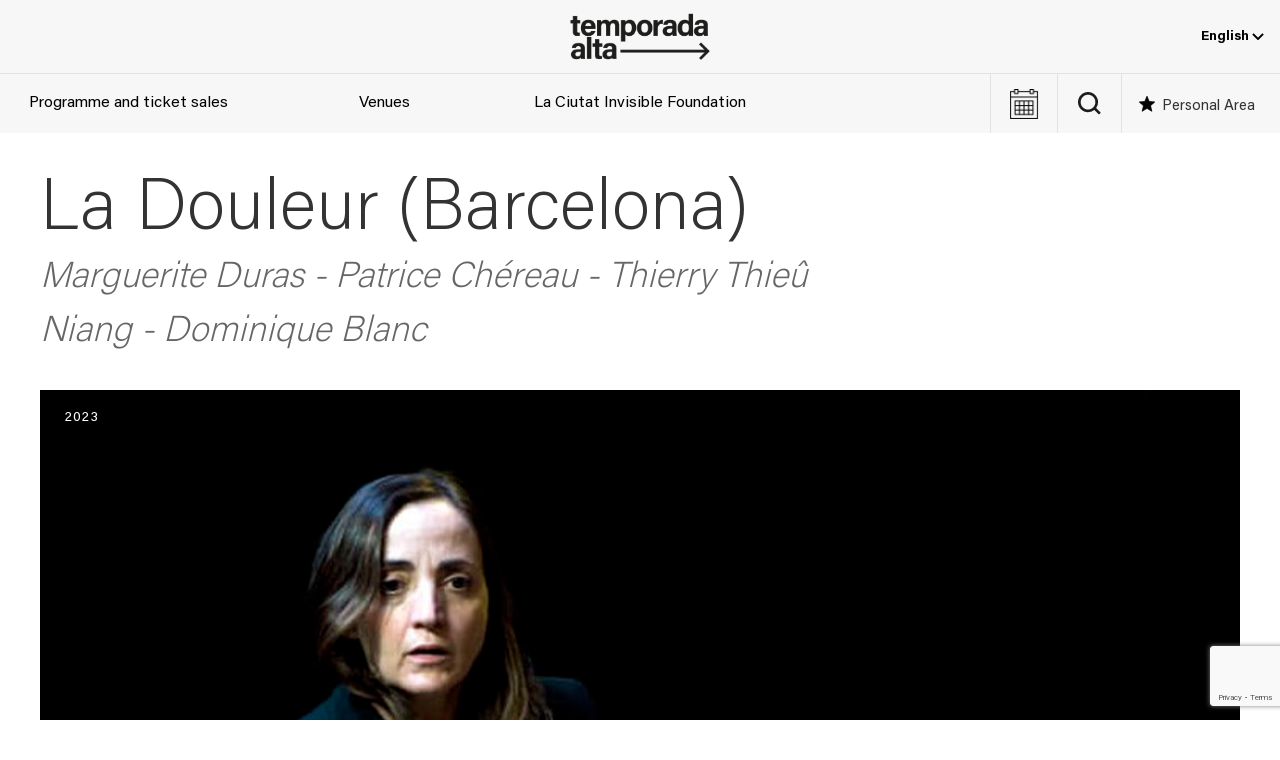

--- FILE ---
content_type: text/html; charset=UTF-8
request_url: https://temporada-alta.com/en/shows/la-douleur-barcelona/
body_size: 22205
content:
<!DOCTYPE html><html lang="en-US"><head><meta charset="UTF-8"><meta name="viewport" content="width=device-width, initial-scale=1.0" ><meta name='robots' content='index, follow, max-image-preview:large, max-snippet:-1, max-video-preview:-1' /><style>img:is([sizes="auto" i], [sizes^="auto," i]) { contain-intrinsic-size: 3000px 1500px }</style><link rel="alternate" hreflang="ca" href="https://temporada-alta.com/shows/la-douleur/" /><link rel="alternate" hreflang="es" href="https://temporada-alta.com/es/shows/la-douleur/" /><link rel="alternate" hreflang="en" href="https://temporada-alta.com/en/shows/la-douleur-barcelona/" /><link rel="alternate" hreflang="x-default" href="https://temporada-alta.com/shows/la-douleur/" />  <script data-cfasync="false" data-pagespeed-no-defer>var gtm4wp_datalayer_name = "dataLayer";
	var dataLayer = dataLayer || [];</script> <link media="all" href="https://temporada-alta.com/wp-content/cache/autoptimize/css/autoptimize_1248299daee23a7681c948419e5bdc31.css" rel="stylesheet"><title>La Douleur (Barcelona) - Temporada Alta</title><link rel="canonical" href="https://temporada-alta.com/en/shows/la-douleur-barcelona/" /><meta property="og:locale" content="en_US" /><meta property="og:type" content="article" /><meta property="og:title" content="La Douleur (Barcelona) - Temporada Alta" /><meta property="og:url" content="https://temporada-alta.com/en/shows/la-douleur-barcelona/" /><meta property="og:site_name" content="Temporada Alta" /><meta property="article:modified_time" content="2023-11-17T12:41:25+00:00" /><meta property="og:image" content="https://temporada-alta.com/wp-content/uploads/La-Douleur.jpg" /><meta property="og:image:width" content="1920" /><meta property="og:image:height" content="1080" /><meta property="og:image:type" content="image/jpeg" /><meta name="twitter:card" content="summary_large_image" /> <script type="application/ld+json" class="yoast-schema-graph">{"@context":"https://schema.org","@graph":[{"@type":"WebPage","@id":"https://temporada-alta.com/en/shows/la-douleur-barcelona/","url":"https://temporada-alta.com/en/shows/la-douleur-barcelona/","name":"La Douleur (Barcelona) - Temporada Alta","isPartOf":{"@id":"https://temporada-alta.com/en/#website"},"primaryImageOfPage":{"@id":"https://temporada-alta.com/en/shows/la-douleur-barcelona/#primaryimage"},"image":{"@id":"https://temporada-alta.com/en/shows/la-douleur-barcelona/#primaryimage"},"thumbnailUrl":"https://temporada-alta.com/wp-content/uploads/La-Douleur.jpg","datePublished":"2023-05-15T08:05:01+00:00","dateModified":"2023-11-17T12:41:25+00:00","breadcrumb":{"@id":"https://temporada-alta.com/en/shows/la-douleur-barcelona/#breadcrumb"},"inLanguage":"en-US","potentialAction":[{"@type":"ReadAction","target":["https://temporada-alta.com/en/shows/la-douleur-barcelona/"]}]},{"@type":"ImageObject","inLanguage":"en-US","@id":"https://temporada-alta.com/en/shows/la-douleur-barcelona/#primaryimage","url":"https://temporada-alta.com/wp-content/uploads/La-Douleur.jpg","contentUrl":"https://temporada-alta.com/wp-content/uploads/La-Douleur.jpg","width":1920,"height":1080},{"@type":"BreadcrumbList","@id":"https://temporada-alta.com/en/shows/la-douleur-barcelona/#breadcrumb","itemListElement":[{"@type":"ListItem","position":1,"name":"Inici","item":"https://temporada-alta.com/en/"},{"@type":"ListItem","position":2,"name":"Events","item":"https://temporada-alta.com/en/shows/"},{"@type":"ListItem","position":3,"name":"La Douleur (Barcelona)"}]},{"@type":"WebSite","@id":"https://temporada-alta.com/en/#website","url":"https://temporada-alta.com/en/","name":"Temporada Alta","description":"Festival d&#039;Arts Escèniques","publisher":{"@id":"https://temporada-alta.com/en/#organization"},"potentialAction":[{"@type":"SearchAction","target":{"@type":"EntryPoint","urlTemplate":"https://temporada-alta.com/en/?s={search_term_string}"},"query-input":{"@type":"PropertyValueSpecification","valueRequired":true,"valueName":"search_term_string"}}],"inLanguage":"en-US"},{"@type":"Organization","@id":"https://temporada-alta.com/en/#organization","name":"Temporada Alta","url":"https://temporada-alta.com/en/","logo":{"@type":"ImageObject","inLanguage":"en-US","@id":"https://temporada-alta.com/en/#/schema/logo/image/","url":"https://temporada-alta.com/wp-content/uploads/TA21-Logotip-pos.png","contentUrl":"https://temporada-alta.com/wp-content/uploads/TA21-Logotip-pos.png","width":800,"height":267,"caption":"Temporada Alta"},"image":{"@id":"https://temporada-alta.com/en/#/schema/logo/image/"}},{"@type":"Event","name":"La Douleur (Barcelona)","startDate":"2023-12-01T20:00:00+00:00","availability":"http://schema.org/InStock","eventAttendanceMode":"https://schema.org/OfflineEventAttendanceMode","image":{"@id":"https://temporada-alta.com/en/shows/la-douleur-barcelona/#primaryimage"},"organizer":{"@id":"https://temporada-alta.com/es/#organization"},"description":"","offers":[{"@type":"Offer","url":"https://temporada-alta.com/en/shows/la-douleur-barcelona/","price":30,"validFrom":"2023-12-01T20:00:00+00:00","priceCurrency":"EUR","availability":"http://schema.org/InStock"},{"@type":"Offer","url":"https://temporada-alta.com/en/shows/la-douleur-barcelona/","price":25,"validFrom":"2023-12-01T20:00:00+00:00","priceCurrency":"EUR","availability":"http://schema.org/InStock"},{"@type":"Offer","url":"https://temporada-alta.com/en/shows/la-douleur-barcelona/","price":20,"validFrom":"2023-12-01T20:00:00+00:00","priceCurrency":"EUR","availability":"http://schema.org/InStock"}]}]}</script> <link rel='dns-prefetch' href='//code.jquery.com' /><link href='https://fonts.gstatic.com' crossorigin='anonymous' rel='preconnect' /><link rel="alternate" type="text/calendar" title="Temporada Alta &raquo; iCal Feed" href="https://temporada-alta.com/en/events/?ical=1" /><style id='global-styles-inline-css'>:root{--wp--preset--aspect-ratio--square: 1;--wp--preset--aspect-ratio--4-3: 4/3;--wp--preset--aspect-ratio--3-4: 3/4;--wp--preset--aspect-ratio--3-2: 3/2;--wp--preset--aspect-ratio--2-3: 2/3;--wp--preset--aspect-ratio--16-9: 16/9;--wp--preset--aspect-ratio--9-16: 9/16;--wp--preset--color--black: #000000;--wp--preset--color--cyan-bluish-gray: #abb8c3;--wp--preset--color--white: #ffffff;--wp--preset--color--pale-pink: #f78da7;--wp--preset--color--vivid-red: #cf2e2e;--wp--preset--color--luminous-vivid-orange: #ff6900;--wp--preset--color--luminous-vivid-amber: #fcb900;--wp--preset--color--light-green-cyan: #7bdcb5;--wp--preset--color--vivid-green-cyan: #00d084;--wp--preset--color--pale-cyan-blue: #8ed1fc;--wp--preset--color--vivid-cyan-blue: #0693e3;--wp--preset--color--vivid-purple: #9b51e0;--wp--preset--color--dark-gray: #2e2e2e;--wp--preset--color--light-gray: #efefef;--wp--preset--gradient--vivid-cyan-blue-to-vivid-purple: linear-gradient(135deg,rgba(6,147,227,1) 0%,rgb(155,81,224) 100%);--wp--preset--gradient--light-green-cyan-to-vivid-green-cyan: linear-gradient(135deg,rgb(122,220,180) 0%,rgb(0,208,130) 100%);--wp--preset--gradient--luminous-vivid-amber-to-luminous-vivid-orange: linear-gradient(135deg,rgba(252,185,0,1) 0%,rgba(255,105,0,1) 100%);--wp--preset--gradient--luminous-vivid-orange-to-vivid-red: linear-gradient(135deg,rgba(255,105,0,1) 0%,rgb(207,46,46) 100%);--wp--preset--gradient--very-light-gray-to-cyan-bluish-gray: linear-gradient(135deg,rgb(238,238,238) 0%,rgb(169,184,195) 100%);--wp--preset--gradient--cool-to-warm-spectrum: linear-gradient(135deg,rgb(74,234,220) 0%,rgb(151,120,209) 20%,rgb(207,42,186) 40%,rgb(238,44,130) 60%,rgb(251,105,98) 80%,rgb(254,248,76) 100%);--wp--preset--gradient--blush-light-purple: linear-gradient(135deg,rgb(255,206,236) 0%,rgb(152,150,240) 100%);--wp--preset--gradient--blush-bordeaux: linear-gradient(135deg,rgb(254,205,165) 0%,rgb(254,45,45) 50%,rgb(107,0,62) 100%);--wp--preset--gradient--luminous-dusk: linear-gradient(135deg,rgb(255,203,112) 0%,rgb(199,81,192) 50%,rgb(65,88,208) 100%);--wp--preset--gradient--pale-ocean: linear-gradient(135deg,rgb(255,245,203) 0%,rgb(182,227,212) 50%,rgb(51,167,181) 100%);--wp--preset--gradient--electric-grass: linear-gradient(135deg,rgb(202,248,128) 0%,rgb(113,206,126) 100%);--wp--preset--gradient--midnight: linear-gradient(135deg,rgb(2,3,129) 0%,rgb(40,116,252) 100%);--wp--preset--font-size--small: 1em;--wp--preset--font-size--medium: 1.25rem;--wp--preset--font-size--large: clamp(1.375rem, 4vw, 1.75rem);--wp--preset--font-size--x-large: clamp(2rem, 4vw, 2.5rem);--wp--preset--font-size--huge: 4rem;--wp--preset--font-family--acumin-pro: "AcuminPro", sans-serif;--wp--preset--spacing--20: 0.44rem;--wp--preset--spacing--30: 0.67rem;--wp--preset--spacing--40: 1rem;--wp--preset--spacing--50: 1.5rem;--wp--preset--spacing--60: 2.25rem;--wp--preset--spacing--70: 3.38rem;--wp--preset--spacing--80: 5.06rem;--wp--preset--shadow--natural: 6px 6px 9px rgba(0, 0, 0, 0.2);--wp--preset--shadow--deep: 12px 12px 50px rgba(0, 0, 0, 0.4);--wp--preset--shadow--sharp: 6px 6px 0px rgba(0, 0, 0, 0.2);--wp--preset--shadow--outlined: 6px 6px 0px -3px rgba(255, 255, 255, 1), 6px 6px rgba(0, 0, 0, 1);--wp--preset--shadow--crisp: 6px 6px 0px rgba(0, 0, 0, 1);--wp--custom--spacing--small: max(1.25rem, 5vw);--wp--custom--spacing--medium: clamp(2rem, 8vw, calc(4 * var(--wp--style--block-gap)));--wp--custom--spacing--large: clamp(4rem, 10vw, 8rem);--wp--custom--spacing--outer: var(--wp--custom--spacing--small, 1.25rem);--wp--custom--typography--line-height--tiny: 1.1;--wp--custom--typography--line-height--small: 1.2;--wp--custom--typography--line-height--medium: 1.4;--wp--custom--typography--line-height--normal: 1.6;}:root { --wp--style--global--content-size: 1200px;--wp--style--global--wide-size: 100%; }:where(body) { margin: 0; }.wp-site-blocks > .alignleft { float: left; margin-right: 2em; }.wp-site-blocks > .alignright { float: right; margin-left: 2em; }.wp-site-blocks > .aligncenter { justify-content: center; margin-left: auto; margin-right: auto; }:where(.wp-site-blocks) > * { margin-block-start: 1.5rem; margin-block-end: 0; }:where(.wp-site-blocks) > :first-child { margin-block-start: 0; }:where(.wp-site-blocks) > :last-child { margin-block-end: 0; }:root { --wp--style--block-gap: 1.5rem; }:root :where(.is-layout-flow) > :first-child{margin-block-start: 0;}:root :where(.is-layout-flow) > :last-child{margin-block-end: 0;}:root :where(.is-layout-flow) > *{margin-block-start: 1.5rem;margin-block-end: 0;}:root :where(.is-layout-constrained) > :first-child{margin-block-start: 0;}:root :where(.is-layout-constrained) > :last-child{margin-block-end: 0;}:root :where(.is-layout-constrained) > *{margin-block-start: 1.5rem;margin-block-end: 0;}:root :where(.is-layout-flex){gap: 1.5rem;}:root :where(.is-layout-grid){gap: 1.5rem;}.is-layout-flow > .alignleft{float: left;margin-inline-start: 0;margin-inline-end: 2em;}.is-layout-flow > .alignright{float: right;margin-inline-start: 2em;margin-inline-end: 0;}.is-layout-flow > .aligncenter{margin-left: auto !important;margin-right: auto !important;}.is-layout-constrained > .alignleft{float: left;margin-inline-start: 0;margin-inline-end: 2em;}.is-layout-constrained > .alignright{float: right;margin-inline-start: 2em;margin-inline-end: 0;}.is-layout-constrained > .aligncenter{margin-left: auto !important;margin-right: auto !important;}.is-layout-constrained > :where(:not(.alignleft):not(.alignright):not(.alignfull)){max-width: var(--wp--style--global--content-size);margin-left: auto !important;margin-right: auto !important;}.is-layout-constrained > .alignwide{max-width: var(--wp--style--global--wide-size);}body .is-layout-flex{display: flex;}.is-layout-flex{flex-wrap: wrap;align-items: center;}.is-layout-flex > :is(*, div){margin: 0;}body .is-layout-grid{display: grid;}.is-layout-grid > :is(*, div){margin: 0;}body{background-color: var(--wp--preset--color--background);color: var(--wp--preset--color--foreground);font-family: var(--wp--preset--font-family--acumin-pro);font-size: 16px;line-height: var(--wp--custom--typography--line-height--normal);padding-top: 0px;padding-right: 0px;padding-bottom: 0px;padding-left: 0px;}a:where(:not(.wp-element-button)){color: var(--wp--preset--color--black);text-decoration: underline;}h1{color: #3a3a3a;font-family: var(--wp--preset--font-family--acumin-pro);font-size: var(--wp--preset--font-size--huge);font-weight: 100;line-height: var(--wp--custom--typography--line-height--small);}h2{font-family: var(--wp--preset--font-family--acumin-pro);font-size: var(--wp--preset--font-size--x-large);font-weight: 100;line-height: var(--wp--custom--typography--line-height--small);}h3{font-family: var(--wp--preset--font-family--acumin-pro);font-size: var(--wp--preset--font-size--large);font-weight: 300;line-height: var(--wp--custom--typography--line-height--tiny);}h4{font-family: var(--wp--preset--font-family--acumin-pro);font-size: var(--wp--preset--font-size--medium);font-weight: 300;line-height: var(--wp--custom--typography--line-height--tiny);}h5{font-family: var(--wp--preset--font-family--acumin-pro);font-size: var(--wp--preset--font-size--small);font-weight: 700;line-height: var(--wp--custom--typography--line-height--normal);text-transform: uppercase;}h6{font-family: var(--wp--preset--font-family--acumin-pro);font-size: var(--wp--preset--font-size--small);font-weight: 400;line-height: var(--wp--custom--typography--line-height--normal);text-transform: uppercase;}:root :where(.wp-element-button, .wp-block-button__link){background-color: #32373c;border-width: 0;color: #fff;font-family: inherit;font-size: inherit;line-height: inherit;padding: calc(0.667em + 2px) calc(1.333em + 2px);text-decoration: none;}.has-black-color{color: var(--wp--preset--color--black) !important;}.has-cyan-bluish-gray-color{color: var(--wp--preset--color--cyan-bluish-gray) !important;}.has-white-color{color: var(--wp--preset--color--white) !important;}.has-pale-pink-color{color: var(--wp--preset--color--pale-pink) !important;}.has-vivid-red-color{color: var(--wp--preset--color--vivid-red) !important;}.has-luminous-vivid-orange-color{color: var(--wp--preset--color--luminous-vivid-orange) !important;}.has-luminous-vivid-amber-color{color: var(--wp--preset--color--luminous-vivid-amber) !important;}.has-light-green-cyan-color{color: var(--wp--preset--color--light-green-cyan) !important;}.has-vivid-green-cyan-color{color: var(--wp--preset--color--vivid-green-cyan) !important;}.has-pale-cyan-blue-color{color: var(--wp--preset--color--pale-cyan-blue) !important;}.has-vivid-cyan-blue-color{color: var(--wp--preset--color--vivid-cyan-blue) !important;}.has-vivid-purple-color{color: var(--wp--preset--color--vivid-purple) !important;}.has-dark-gray-color{color: var(--wp--preset--color--dark-gray) !important;}.has-light-gray-color{color: var(--wp--preset--color--light-gray) !important;}.has-black-background-color{background-color: var(--wp--preset--color--black) !important;}.has-cyan-bluish-gray-background-color{background-color: var(--wp--preset--color--cyan-bluish-gray) !important;}.has-white-background-color{background-color: var(--wp--preset--color--white) !important;}.has-pale-pink-background-color{background-color: var(--wp--preset--color--pale-pink) !important;}.has-vivid-red-background-color{background-color: var(--wp--preset--color--vivid-red) !important;}.has-luminous-vivid-orange-background-color{background-color: var(--wp--preset--color--luminous-vivid-orange) !important;}.has-luminous-vivid-amber-background-color{background-color: var(--wp--preset--color--luminous-vivid-amber) !important;}.has-light-green-cyan-background-color{background-color: var(--wp--preset--color--light-green-cyan) !important;}.has-vivid-green-cyan-background-color{background-color: var(--wp--preset--color--vivid-green-cyan) !important;}.has-pale-cyan-blue-background-color{background-color: var(--wp--preset--color--pale-cyan-blue) !important;}.has-vivid-cyan-blue-background-color{background-color: var(--wp--preset--color--vivid-cyan-blue) !important;}.has-vivid-purple-background-color{background-color: var(--wp--preset--color--vivid-purple) !important;}.has-dark-gray-background-color{background-color: var(--wp--preset--color--dark-gray) !important;}.has-light-gray-background-color{background-color: var(--wp--preset--color--light-gray) !important;}.has-black-border-color{border-color: var(--wp--preset--color--black) !important;}.has-cyan-bluish-gray-border-color{border-color: var(--wp--preset--color--cyan-bluish-gray) !important;}.has-white-border-color{border-color: var(--wp--preset--color--white) !important;}.has-pale-pink-border-color{border-color: var(--wp--preset--color--pale-pink) !important;}.has-vivid-red-border-color{border-color: var(--wp--preset--color--vivid-red) !important;}.has-luminous-vivid-orange-border-color{border-color: var(--wp--preset--color--luminous-vivid-orange) !important;}.has-luminous-vivid-amber-border-color{border-color: var(--wp--preset--color--luminous-vivid-amber) !important;}.has-light-green-cyan-border-color{border-color: var(--wp--preset--color--light-green-cyan) !important;}.has-vivid-green-cyan-border-color{border-color: var(--wp--preset--color--vivid-green-cyan) !important;}.has-pale-cyan-blue-border-color{border-color: var(--wp--preset--color--pale-cyan-blue) !important;}.has-vivid-cyan-blue-border-color{border-color: var(--wp--preset--color--vivid-cyan-blue) !important;}.has-vivid-purple-border-color{border-color: var(--wp--preset--color--vivid-purple) !important;}.has-dark-gray-border-color{border-color: var(--wp--preset--color--dark-gray) !important;}.has-light-gray-border-color{border-color: var(--wp--preset--color--light-gray) !important;}.has-vivid-cyan-blue-to-vivid-purple-gradient-background{background: var(--wp--preset--gradient--vivid-cyan-blue-to-vivid-purple) !important;}.has-light-green-cyan-to-vivid-green-cyan-gradient-background{background: var(--wp--preset--gradient--light-green-cyan-to-vivid-green-cyan) !important;}.has-luminous-vivid-amber-to-luminous-vivid-orange-gradient-background{background: var(--wp--preset--gradient--luminous-vivid-amber-to-luminous-vivid-orange) !important;}.has-luminous-vivid-orange-to-vivid-red-gradient-background{background: var(--wp--preset--gradient--luminous-vivid-orange-to-vivid-red) !important;}.has-very-light-gray-to-cyan-bluish-gray-gradient-background{background: var(--wp--preset--gradient--very-light-gray-to-cyan-bluish-gray) !important;}.has-cool-to-warm-spectrum-gradient-background{background: var(--wp--preset--gradient--cool-to-warm-spectrum) !important;}.has-blush-light-purple-gradient-background{background: var(--wp--preset--gradient--blush-light-purple) !important;}.has-blush-bordeaux-gradient-background{background: var(--wp--preset--gradient--blush-bordeaux) !important;}.has-luminous-dusk-gradient-background{background: var(--wp--preset--gradient--luminous-dusk) !important;}.has-pale-ocean-gradient-background{background: var(--wp--preset--gradient--pale-ocean) !important;}.has-electric-grass-gradient-background{background: var(--wp--preset--gradient--electric-grass) !important;}.has-midnight-gradient-background{background: var(--wp--preset--gradient--midnight) !important;}.has-small-font-size{font-size: var(--wp--preset--font-size--small) !important;}.has-medium-font-size{font-size: var(--wp--preset--font-size--medium) !important;}.has-large-font-size{font-size: var(--wp--preset--font-size--large) !important;}.has-x-large-font-size{font-size: var(--wp--preset--font-size--x-large) !important;}.has-huge-font-size{font-size: var(--wp--preset--font-size--huge) !important;}.has-acumin-pro-font-family{font-family: var(--wp--preset--font-family--acumin-pro) !important;}
:root :where(.wp-block-pullquote){font-size: 1.5em;line-height: 1.6;}
:root :where(.wp-block-post-title){font-family: var(--wp--preset--font-family--acumin-pro);font-size: var(--wp--preset--font-size--huge);font-weight: 100;line-height: var(--wp--custom--typography--line-height--tiny);}
:root :where(p){color: #666;font-size: var(--wp--preset--font-size--small);font-weight: 400;line-height: 1.5;margin: 1;padding: 1;}</style> <script id="wpml-cookie-js-extra">var wpml_cookies = {"wp-wpml_current_language":{"value":"en","expires":1,"path":"\/"}};
var wpml_cookies = {"wp-wpml_current_language":{"value":"en","expires":1,"path":"\/"}};</script> <script src="https://code.jquery.com/jquery-3.7.1.min.js" id="jquery-js"></script> <script id="altkoobin_js-js-extra">var ajax_auth_object = {"ajaxurl":"https:\/\/temporada-alta.com\/wp-admin\/admin-ajax.php"};</script> <script id="wp-post-modal-js-extra">var fromPHP = {"pluginUrl":"https:\/\/temporada-alta.com\/wp-content\/plugins\/wp-post-modal\/public\/","breakpoint":"0","styled":"","disableScrolling":"","loader":"","ajax_url":"https:\/\/temporada-alta.com\/wp-admin\/admin-ajax.php","siteUrl":"https:\/\/temporada-alta.com\/en\/","restMethod":"","iframe":"","urlState":"","containerID":"#modal-ready","modalLinkClass":"modal-link","isAdmin":"","customizing":""};</script> <script src="https://code.jquery.com/jquery-migrate-3.5.2.min.js" id="jquery-migrate-js"></script> <script id="favorites-js-extra">var favorites_data = {"ajaxurl":"https:\/\/temporada-alta.com\/wp-admin\/admin-ajax.php","nonce":"06d0aa4e2c","favorite":"Desa'l com a favorit","favorited":"Desat com a favorit","includecount":"","indicate_loading":"1","loading_text":"","loading_image":"<span class=\"sf-icon-spinner-wrapper\"><i class=\"sf-icon-spinner\"><\/i><\/span>","loading_image_active":"<span class=\"sf-icon-spinner-wrapper active\"><i class=\"sf-icon-spinner active\"><\/i><\/span>","loading_image_preload":"1","cache_enabled":"1","button_options":{"button_type":{"label":"Love","icon":"<i class=\"sf-icon-love\"><\/i>","icon_class":"sf-icon-love","state_default":"Save as favourite","state_active":"Saved as favourite"},"custom_colors":false,"box_shadow":false,"include_count":false,"default":{"background_default":"#ffffff","border_default":"#9b9b9b","text_default":"#9b9b9b","icon_default":"#9b9b9b","count_default":false},"active":{"background_active":"#ffffff","border_active":"#9b9b9b","text_active":"#9b9b9b","icon_active":"#9b9b9b","count_active":false}},"authentication_modal_content":"<p><button class=\"uk-modal-close-default\" type=\"button\" data-favorites-modal-close><\/button><\/p>\n<h2 class=\"uk-h2\">Login<\/h2>\n\n<div class=\"um um-login um-38401\">\n\t<div class=\"um-form\">\n\t\t<form method=\"post\" action=\"\" autocomplete=\"off\">\n\t\t\t<div class=\"um-row _um_row_1 \" style=\"margin: 0 0 30px 0;\"><div class=\"um-col-1\"><div  id=\"um_field_38401_username\" class=\"um-field um-field-text  um-field-username um-field-text um-field-type_text\" data-key=\"username\"><div class=\"um-field-label\"><label for=\"username-38401\">E-mail<span class=\"um-req\" title=\"Required\">*<\/span><\/label><div class=\"um-clear\"><\/div><\/div><div class=\"um-field-area\"><input  autocomplete=\"off\" class=\"um-form-field valid \" type=\"text\" name=\"username-38401\" id=\"username-38401\" value=\"\" placeholder=\"\" data-validate=\"unique_username_or_email\" data-key=\"username\"  aria-invalid=\"false\" \/>\n\n\t\t\t\t\t\t<\/div><\/div><div  id=\"um_field_38401_user_password\" class=\"um-field um-field-password  um-field-user_password um-field-password um-field-type_password\" data-key=\"user_password\"><div class=\"um-field-label\"><label for=\"user_password-38401\">Password<span class=\"um-req\" title=\"Required\">*<\/span><\/label><div class=\"um-clear\"><\/div><\/div><div class=\"um-field-area\"><input class=\"um-form-field valid \" type=\"password\" name=\"user_password-38401\" id=\"user_password-38401\" value=\"\" placeholder=\"\" data-validate=\"\" data-key=\"user_password\"  aria-invalid=\"false\" \/>\n\n\t\t\t\t\t\t\t<\/div><\/div><\/div><\/div>\t<input type=\"hidden\" name=\"form_id\" id=\"form_id_38401\" value=\"38401\" \/>\n\t\t<p class=\"um_request_name\">\n\t\t<label for=\"um_request_38401\">Only fill in if you are not human<\/label>\n\t\t<input type=\"hidden\" name=\"um_request\" id=\"um_request_38401\" class=\"input\" value=\"\" size=\"25\" autocomplete=\"off\" \/>\n\t<\/p>\n\t<input type=\"hidden\" name=\"redirect_to\" id=\"redirect_to\" value=\"https:\/\/temporada-alta.com\/en\/shows\/la-douleur-barcelona\/\" \/><input type=\"hidden\" id=\"_wpnonce\" name=\"_wpnonce\" value=\"7389904bcc\" \/><input type=\"hidden\" name=\"_wp_http_referer\" value=\"\/en\/shows\/la-douleur-barcelona\/\" \/><input type=\"hidden\" name=\"koobin_redirect\" id=\"koobin_redirect\" value=\"\" \/>\n<div class=\"g-recaptcha\" id=\"um-38401\" data-mode=\"login\"><\/div>\n\n\n\t<div class=\"um-col-alt\">\n\n\t\t\n\n\t\t\t<div class=\"um-field um-field-c\">\n\t\t\t\t<div class=\"um-field-area\">\n\t\t\t\t\t<label class=\"um-field-checkbox\">\n\t\t\t\t\t\t<input type=\"checkbox\" name=\"rememberme\" value=\"1\"  \/>\n\t\t\t\t\t\t<span class=\"um-field-checkbox-state\"><i class=\"um-icon-android-checkbox-outline-blank\"><\/i><\/span>\n\t\t\t\t\t\t<span class=\"um-field-checkbox-option\"> Keep me signed in<\/span>\n\t\t\t\t\t<\/label>\n\t\t\t\t<\/div>\n\t\t\t<\/div>\n\n\t\t\t\t\t\t<div class=\"um-clear\"><\/div>\n\t\t\n\t\t\t<div class=\"um-left um-half\">\n\t\t\t\t<input type=\"submit\" value=\"Login\" class=\"um-button\" id=\"um-submit-btn\" \/>\n\t\t\t<\/div>\n\t\t\t<div class=\"um-right um-half\">\n\t\t\t\t<a href=\"https:\/\/temporada-alta.com\/en\/register\/\" class=\"um-button um-alt\">\n\t\t\t\t\tCrea el teu usuari a <em>Zona personal<\/em>\t\t\t\t<\/a>\n\t\t\t<\/div>\n\n\t\t\n\t\t<div class=\"um-clear\"><\/div>\n\n\t<\/div>\n\n\t\n\t<div class=\"um-col-alt-b\">\n\t\t<a href=\"https:\/\/temporada-alta.com\/en\/password-reset\/\" class=\"um-link-alt\">\n\t\t\tForgot your password?\t\t<\/a>\n\t<\/div>\n\n\t\t\t<\/form>\n\t<\/div>\n<\/div>\n<style>\n\t\t\t.um-38401.um {\n\t\t\tmax-width: 450px;\n\t\t}\n\t\t<\/style>\n\n","authentication_redirect":"1","dev_mode":"","logged_in":"","user_id":"0","authentication_redirect_url":""};</script> <script src="https://www.google.com/recaptcha/api.js?render=6LeK08gZAAAAAE0LRMINJRCu6m3IKTtwsaof3MDs&amp;ver=3.0" id="google-recapthca-api-v3-js"></script> <script id="theme-scripts-js-extra">var theme_ajax = {"ajaxurl":"https:\/\/temporada-alta.com\/wp-admin\/admin-ajax.php"};</script> <link rel="https://api.w.org/" href="https://temporada-alta.com/en/wp-json/" /><link rel="alternate" title="JSON" type="application/json" href="https://temporada-alta.com/en/wp-json/wp/v2/ta_events/86019" /><link rel="EditURI" type="application/rsd+xml" title="RSD" href="https://temporada-alta.com/xmlrpc.php?rsd" /><meta name="generator" content="WPML ver:4.8.6 stt:8,1,2;" /><meta name="tec-api-version" content="v1"><meta name="tec-api-origin" content="https://temporada-alta.com/en/"><link rel="alternate" href="https://temporada-alta.com/en/wp-json/tribe/events/v1/" />  <script data-cfasync="false" data-pagespeed-no-defer>var dataLayer_content = {"visitorLoginState":"logged-out","visitorType":"visitor-logged-out","visitorEmail":"","visitorEmailHash":"","pageTitle":"La Douleur (Barcelona) - Temporada Alta","pagePostType":"ta_events","pagePostType2":"single-ta_events","postID":86019,"koobinID":5351};
	dataLayer.push( dataLayer_content );</script> <script data-cfasync="false" data-pagespeed-no-defer>(function(w,d,s,l,i){w[l]=w[l]||[];w[l].push({'gtm.start':
new Date().getTime(),event:'gtm.js'});var f=d.getElementsByTagName(s)[0],
j=d.createElement(s),dl=l!='dataLayer'?'&l='+l:'';j.async=true;j.src=
'//www.googletagmanager.com/gtm.js?id='+i+dl;f.parentNode.insertBefore(j,f);
})(window,document,'script','dataLayer','GTM-TZHDK28');</script> <link rel="icon" href="https://temporada-alta.com/wp-content/uploads/cropped-android-chrome-512x512-1-32x32.png" sizes="32x32" /><link rel="icon" href="https://temporada-alta.com/wp-content/uploads/cropped-android-chrome-512x512-1-192x192.png" sizes="192x192" /><link rel="apple-touch-icon" href="https://temporada-alta.com/wp-content/uploads/cropped-android-chrome-512x512-1-180x180.png" /><meta name="msapplication-TileImage" content="https://temporada-alta.com/wp-content/uploads/cropped-android-chrome-512x512-1-270x270.png" /><style id="wp-custom-css">a:where(:not(.wp-element-button)){text-decoration: none;}
@media screen and (max-width: 960px) {
	.site-content {
		margin-top: 162px;
	}
}
#event-navbar .event-info-buttons .event-buy-tickets.js-wannaassist,
#event-content .event-info-buttons .event-buy-tickets.js-wannaassist {
	background-color: #000;
	border-color: #000;
}
#event-navbar .event-info-buttons .event-buy-tickets.js-wannaassist:hover,
#event-content .event-info-buttons .event-buy-tickets.js-wannaassist:hover {
	background-color: #fff;
	color: #000;
	border-color: #000;
}

.postid-100245 #event-navbar .event-info-buttons,
.postid-100151 #event-navbar .event-info-buttons, 
.postid-100244 #event-navbar .event-info-buttons
{
	display: none;
}

.page-id-78332 .ta_tags_internes-escoles-a-tempo,
.page-id-80495 .ta_tags_internes-escuelas-a-tempo {
	display: none;
}</style></head><body class="wp-singular ta_events-template-default single single-ta_events postid-86019 wp-custom-logo wp-theme-temporada-alta tribe-no-js"> <noscript><iframe src="https://www.googletagmanager.com/ns.html?id=GTM-TZHDK28" height="0" width="0" style="display:none;visibility:hidden" aria-hidden="true"></iframe></noscript><div class="site hfeed" id="page"><header id="site-header" class="site-header uk-visible@m"><div class="site-header-topbar"><div class="site-logo uk-position-center"> <a href="https://temporada-alta.com/en/" class="custom-logo-link" rel="home"><img width="800" height="267" src="https://temporada-alta.com/wp-content/uploads/TA21-Logotip-pos.png" class="custom-logo" alt="Temporada Alta" decoding="async" fetchpriority="high" srcset="https://temporada-alta.com/wp-content/uploads/TA21-Logotip-pos.png 800w, https://temporada-alta.com/wp-content/uploads/TA21-Logotip-pos-630x210.png 630w, https://temporada-alta.com/wp-content/uploads/TA21-Logotip-pos-768x256.png 768w" sizes="(max-width: 800px) 100vw, 800px" /></a><span class="screen-reader-text">Temporada Alta</span></div><div class="header-topbar-navs"><div class="languages-nav"><div class="ta_wpml_dropdown"><button class="ta_wpml_dropbtn">English <svg width="12" height="7" viewBox="0 0 12 7" xmlns="http://www.w3.org/2000/svg"><path d="M1 1L6 6L11 1" stroke="currentColor" stroke-width="2" fill="none"/></svg></button><div class="ta_wpml_dropdown-content"><a href="https://temporada-alta.com/shows/la-douleur/">Català</a><a href="https://temporada-alta.com/es/shows/la-douleur/">Español</a></div></div></div></div></div><div class="site-header-content"><nav class="menu__main"><ul class="menu__main-items"><li id="menu-item-99987" class="menu-item menu-item-type-post_type menu-item-object-page menu-item-99987"><a href="https://temporada-alta.com/en/programme/" id="menu-item-link-programme-and-ticket-sales">Programme and ticket sales</a></li><li id="menu-item-88492" class="menu-item menu-item-type-custom menu-item-object-custom top-level-menu-item-1 menu-item-88492"><a href="#" id="menu-item-link-venues">Venues</a></li><li id="menu-item-88502" class="menu-item menu-item-type-custom menu-item-object-custom top-level-menu-item-2 menu-item-88502"><a href="#" id="menu-item-link-la-ciutat-invisible-foundation">La Ciutat Invisible Foundation</a></li></ul></nav><div class="menu__main-containers" style="display: none;"><div id="menu__main-containers__close" class="menu__main-containers__close" style="display: none;"><div style="width: 35px; height: 35px; background-image: url('data:image/svg+xml,%3Csvg width=\'35\' height=\'35\' viewBox=\'0 0 35 35\' fill=\'none\' xmlns=\'http://www.w3.org/2000/svg\'%3E%3Cg clip-path=\'url(%23a)\' fill-rule=\'evenodd\' clip-rule=\'evenodd\' fill=\'%23fff\'%3E%3Cpath d=\'M34.572.428a1.46 1.46 0 0 1 0 2.065l-32.08 32.08a1.46 1.46 0 0 1-2.064-2.065L32.507.428a1.457 1.457 0 0 1 2.065 0Z\'/%3E%3Cpath d=\'M.428.428a1.458 1.458 0 0 0 0 2.065l32.08 32.08a1.46 1.46 0 0 0 2.064-2.065L2.493.428a1.458 1.458 0 0 0-2.065 0Z\'/%3E%3C/g%3E%3Cdefs%3E%3CclipPath id=\'a\'%3E%3Cpath fill=\'%23fff\' d=\'M0 0h35v35H0z\'/%3E%3C/clipPath%3E%3C/defs%3E%3C/svg%3E'); background-repeat: no-repeat; background-size: contain;"></div></div><div class="menu__main-containers__item child-top-level-menu-item__item-1" style="display: none;"><div class="menu__main-containers__left"><a href="https://temporada-alta.com/en/espais/?ubicacio_filter=girona-i-salt">Girona i Salt</a><a href="https://temporada-alta.com/en/espais/?ubicacio_filter=banyoles">Banyoles</a><a href="https://temporada-alta.com/en/espais/?ubicacio_filter=barcelona">Barcelona</a><a href="https://temporada-alta.com/en/espais/?ubicacio_filter=bescano">Bescanó</a><a href="https://temporada-alta.com/en/espais/?ubicacio_filter=figueres">Figueres</a><a href="https://temporada-alta.com/en/espais/?ubicacio_filter=palafrugell">Palafrugell</a><a href="https://temporada-alta.com/en/espais/?ubicacio_filter=sant-gregori">Sant Gregori</a><a href="https://temporada-alta.com/en/espais/?ubicacio_filter=torroella-de-montgri">Torroella de Montgrí</a><a href="https://temporada-alta.com/en/espais/">All the venues</a></div><div class="menu__main-containers__right" id="menu-mc-right-col"><div class="menu-modal-fixed"><ul id="menu-menu-secundari-espais-pc-en" class="menu"><li id="menu-item-99390" class="menu-item menu-item-type-post_type menu-item-object-page menu-item-99390"><a href="https://temporada-alta.com/en/ticket-sales-and-discounts/" id="menu-item-link-ticket-sales-and-discounts">Ticket sales and discounts</a></li><li id="menu-item-99389" class="menu-item menu-item-type-post_type menu-item-object-page menu-item-99389"><a href="https://temporada-alta.com/en/priority-sale/" id="menu-item-link-priority-sale-for-clubs-members">Priority sale for Club’s members</a></li><li id="menu-item-99990" class="menu-item menu-item-type-post_type menu-item-object-page menu-item-99990"><a href="https://temporada-alta.com/en/official-sales-channels/" id="menu-item-link-official-sales-channels">Official sales channels</a></li><li id="menu-item-99991" class="menu-item menu-item-type-post_type menu-item-object-page menu-item-99991"><a href="https://temporada-alta.com/en/frequently-asked-questions/" id="menu-item-link-frequently-asked-questions">Frequently Asked Questions</a></li></ul></div></div></div><div class="menu__main-containers__item child-top-level-menu-item__item-2" style="display: none;"><div class="menu__main-containers__left"><a href="https://temporada-alta.com/en/fundacio-la-ciutat-invisible/">What's the Foundation?</a><div class="menu__main-containers__left-has-children"><a href="https://temporada-alta.com/en/a-tempo-arts-i-formacio/">A Tempo – Arts i Formació</a><ul class="sub-menu sub-menu__child"><a href="https://temporada-alta.com/en/programme/?genere=all&espai=71106">A Tempo programme</a></ul></div><a href="https://www.ciutatinvisible.org/">Website of the Foundation</a></div><div class="menu__main-containers__right" id="menu-mc-right-col"><div class="menu-modal-fixed"><ul id="menu-menu-secundari-espais-pc-en-1" class="menu"><li class="menu-item menu-item-type-post_type menu-item-object-page menu-item-99390"><a href="https://temporada-alta.com/en/ticket-sales-and-discounts/" id="menu-item-link-ticket-sales-and-discounts">Ticket sales and discounts</a></li><li class="menu-item menu-item-type-post_type menu-item-object-page menu-item-99389"><a href="https://temporada-alta.com/en/priority-sale/" id="menu-item-link-priority-sale-for-clubs-members">Priority sale for Club’s members</a></li><li class="menu-item menu-item-type-post_type menu-item-object-page menu-item-99990"><a href="https://temporada-alta.com/en/official-sales-channels/" id="menu-item-link-official-sales-channels">Official sales channels</a></li><li class="menu-item menu-item-type-post_type menu-item-object-page menu-item-99991"><a href="https://temporada-alta.com/en/frequently-asked-questions/" id="menu-item-link-frequently-asked-questions">Frequently Asked Questions</a></li></ul></div></div></div></div><div class="site-header-content__right-col"><div class="header-search hidden"><form role="search" method="get" class="search-form" action="https://temporada-alta.com/en/"> <label> <span class="screen-reader-text">Search for:</span> <input type="search" class="search-field" placeholder="Search..." value="" name="s" tabindex="-1"> </label></form></div><div class="header-calendar-button"><span class="screen-reader-text">Calendar</span></div><div class="search-button"></div><div class="header-secondary-nav"><div class="menu-menu-zona-personal-en-container"><ul id="menu-menu-zona-personal-en" class="menu"><li id="menu-item-100007" class="menu-item-71055 menu-item menu-item-type-post_type menu-item-object-page menu-item-100007"><a href="https://temporada-alta.com/en/programme/" id="menu-item-link-2025-programme">2025 Programme</a></li><li id="menu-item-72420" class="star-icon logged-menu menu-item menu-item-type-custom menu-item-object-custom menu-item-has-children menu-item-72420"><a rel="nofollow" href="https://temporada-alta.com/en/" id="menu-item-link-hi-usuari">Hi, <span>usuari</span>!</a><ul class="sub-menu"><li id="menu-item-103459" class="menu-item menu-item-type-custom menu-item-object-custom menu-item-103459"><a href="https://temporada-alta.com/en/#destacats-home" id="menu-item-link-featured-information">Featured information</a></li><li id="menu-item-72427" class="menu-item menu-item-type-custom menu-item-object-custom menu-item-72427"><a rel="nofollow" href="https://temporada-alta.com/en/#noticies" id="menu-item-link-news">News</a></li><li id="menu-item-72428" class="menu-item menu-item-type-custom menu-item-object-custom menu-item-72428"><a rel="nofollow" href="https://temporada-alta.com/en/#espai-socis" id="menu-item-link-members-area">Members&#8217; area</a></li><li id="menu-item-72429" class="js-addtoken menu-item menu-item-type-custom menu-item-object-custom menu-item-72429"><a rel="nofollow" href="https://temporada-alta.koobin.com/index.php?action=PU_zona_personal" id="menu-item-link-modify-your-data">Modify your data</a></li><li id="menu-item-72772" class="menu-logout menu-item menu-item-type-custom menu-item-object-custom menu-item-72772"><a rel="nofollow" href="https://temporada-alta.com/logout" id="menu-item-link-log-out">Log out</a></li></ul></li><li id="menu-item-72623" class="star-icon login-modal-trigger unlogged-menu menu-item menu-item-type-custom menu-item-object-custom menu-item-72623"><a rel="nofollow" href="#modal-um-login" id="menu-item-link-personal-area">Personal Area</a></li></ul></div></div></div></div><div class="site-header-calendar"><div class="desktop-calendar"><div class="header-calendar-container"><div class="month-selector"> <span class="c-pointer clickdata" id="prev-month" data-month="0" data-year="2026" data-dates="">< </span> <span id="namemonth"> January</span> <span class="c-pointer clickdata" id="next-month" data-month="2" data-year="2026" data-dates=""> ></span></div><div class="days-list"><div style="text-align:center;width:100%"><i class="fa fa-spin fa-spinner"></i></div></div></div><div class="day-events-container"></div></div> <script>function getDayEvents(day, item, event) {
        event.stopPropagation();

        jQuery('.c-pointer').removeClass('active');
        jQuery('.day-events-container').html('<div style="text-align:center;width:100%"><i class="fa fa-spin fa-spinner"></i></div>');
        jQuery('.day-events-container').slideDown();

        jQuery.ajax({
            url : '/wp-admin/admin-ajax.php',
            data : {
                'action': 'ta_get_day_info_date',
                'date': jQuery(item).data('day'),
            },
            method : 'GET', //Post method
            success : function(response){  
				var even = JSON.parse(response);

                if(even.length > 0) {
                    let html = '<div class="flex-container">'; 
                    //jQuery('#events-description').html('');
                    even.forEach(function(value){
						if(value.type == 'event') {
							var eventTime = '';
						} else {
							var eventTime = ', ' + value.hour;
						}
                        html = html +
                        '<div class="head-event-container">' +
                            '<a id="click-espectacle-calendari-' + value.id + '" href="' + value.link + '">' +
                                '<h4>' + value.title + '</h4>' +
                                '<p class="event-subtitle">' + value.subtitle + '</p>' +
                                '<p class="event-place">' + value.lloc + eventTime + '</p>' +
                            '</a>' +
                        '</div>';
                    });
                    html = html+ '</div>';

                    jQuery('.day-events-container').html(html);
                    jQuery('.day-events-container').slideDown(function(){
                        if(jQuery('.day-events-container').is(':visible')) {
                            jQuery(item).addClass('active');
                        }
                    });
                } else {
                    jQuery('.day-events-container').slideUp();
                }
            },
            error: function(response) {
                jQuery('.day-events-container').slideUp();
            }
        });  
    }  

    jQuery(document).click(function(e) 
    {
        var container = jQuery(".day-events-container");

        // if the target of the click isn't the container nor a descendant of the container
        if (!container.is(e.target) && container.has(e.target).length === 0) 
        {
            jQuery('.has_event.active').removeClass('active');
            container.slideUp();
        }
    });</script></div></header><header id="site-header-sticky" class="site-header uk-visible@s"><div class="site-header-content"><nav class="menu__main"><ul class="menu__main-items"><li class="menu-item menu-item-type-post_type menu-item-object-page menu-item-99987"><a href="https://temporada-alta.com/en/programme/" id="menu-item-link-programme-and-ticket-sales">Programme and ticket sales</a></li><li class="menu-item menu-item-type-custom menu-item-object-custom top-level-menu-item-1 menu-item-88492"><a href="#" id="menu-item-link-venues">Venues</a></li><li class="menu-item menu-item-type-custom menu-item-object-custom top-level-menu-item-2 menu-item-88502"><a href="#" id="menu-item-link-la-ciutat-invisible-foundation">La Ciutat Invisible Foundation</a></li></ul></nav><div class="menu__main-containers" style="display: none;"><div id="menu__main-containers__close" class="menu__main-containers__close" style="display: none;"><div style="width: 35px; height: 35px; background-image: url('data:image/svg+xml,%3Csvg width=\'35\' height=\'35\' viewBox=\'0 0 35 35\' fill=\'none\' xmlns=\'http://www.w3.org/2000/svg\'%3E%3Cg clip-path=\'url(%23a)\' fill-rule=\'evenodd\' clip-rule=\'evenodd\' fill=\'%23fff\'%3E%3Cpath d=\'M34.572.428a1.46 1.46 0 0 1 0 2.065l-32.08 32.08a1.46 1.46 0 0 1-2.064-2.065L32.507.428a1.457 1.457 0 0 1 2.065 0Z\'/%3E%3Cpath d=\'M.428.428a1.458 1.458 0 0 0 0 2.065l32.08 32.08a1.46 1.46 0 0 0 2.064-2.065L2.493.428a1.458 1.458 0 0 0-2.065 0Z\'/%3E%3C/g%3E%3Cdefs%3E%3CclipPath id=\'a\'%3E%3Cpath fill=\'%23fff\' d=\'M0 0h35v35H0z\'/%3E%3C/clipPath%3E%3C/defs%3E%3C/svg%3E'); background-repeat: no-repeat; background-size: contain;"></div></div><div class="menu__main-containers__item child-top-level-menu-item__item-1" style="display: none;"><div class="menu__main-containers__left"><a href="https://temporada-alta.com/en/espais/?ubicacio_filter=girona-i-salt">Girona i Salt</a><a href="https://temporada-alta.com/en/espais/?ubicacio_filter=banyoles">Banyoles</a><a href="https://temporada-alta.com/en/espais/?ubicacio_filter=barcelona">Barcelona</a><a href="https://temporada-alta.com/en/espais/?ubicacio_filter=bescano">Bescanó</a><a href="https://temporada-alta.com/en/espais/?ubicacio_filter=figueres">Figueres</a><a href="https://temporada-alta.com/en/espais/?ubicacio_filter=palafrugell">Palafrugell</a><a href="https://temporada-alta.com/en/espais/?ubicacio_filter=sant-gregori">Sant Gregori</a><a href="https://temporada-alta.com/en/espais/?ubicacio_filter=torroella-de-montgri">Torroella de Montgrí</a><a href="https://temporada-alta.com/en/espais/">All the venues</a></div><div class="menu__main-containers__right" id="menu-mc-right-col"><div class="menu-modal-fixed"><ul id="menu-menu-secundari-espais-pc-en-2" class="menu"><li class="menu-item menu-item-type-post_type menu-item-object-page menu-item-99390"><a href="https://temporada-alta.com/en/ticket-sales-and-discounts/" id="menu-item-link-ticket-sales-and-discounts">Ticket sales and discounts</a></li><li class="menu-item menu-item-type-post_type menu-item-object-page menu-item-99389"><a href="https://temporada-alta.com/en/priority-sale/" id="menu-item-link-priority-sale-for-clubs-members">Priority sale for Club’s members</a></li><li class="menu-item menu-item-type-post_type menu-item-object-page menu-item-99990"><a href="https://temporada-alta.com/en/official-sales-channels/" id="menu-item-link-official-sales-channels">Official sales channels</a></li><li class="menu-item menu-item-type-post_type menu-item-object-page menu-item-99991"><a href="https://temporada-alta.com/en/frequently-asked-questions/" id="menu-item-link-frequently-asked-questions">Frequently Asked Questions</a></li></ul></div></div></div><div class="menu__main-containers__item child-top-level-menu-item__item-2" style="display: none;"><div class="menu__main-containers__left"><a href="https://temporada-alta.com/en/fundacio-la-ciutat-invisible/">What's the Foundation?</a><div class="menu__main-containers__left-has-children"><a href="https://temporada-alta.com/en/a-tempo-arts-i-formacio/">A Tempo – Arts i Formació</a><ul class="sub-menu sub-menu__child"><a href="https://temporada-alta.com/en/programme/?genere=all&espai=71106">A Tempo programme</a></ul></div><a href="https://www.ciutatinvisible.org/">Website of the Foundation</a></div><div class="menu__main-containers__right" id="menu-mc-right-col"><div class="menu-modal-fixed"><ul id="menu-menu-secundari-espais-pc-en-3" class="menu"><li class="menu-item menu-item-type-post_type menu-item-object-page menu-item-99390"><a href="https://temporada-alta.com/en/ticket-sales-and-discounts/" id="menu-item-link-ticket-sales-and-discounts">Ticket sales and discounts</a></li><li class="menu-item menu-item-type-post_type menu-item-object-page menu-item-99389"><a href="https://temporada-alta.com/en/priority-sale/" id="menu-item-link-priority-sale-for-clubs-members">Priority sale for Club’s members</a></li><li class="menu-item menu-item-type-post_type menu-item-object-page menu-item-99990"><a href="https://temporada-alta.com/en/official-sales-channels/" id="menu-item-link-official-sales-channels">Official sales channels</a></li><li class="menu-item menu-item-type-post_type menu-item-object-page menu-item-99991"><a href="https://temporada-alta.com/en/frequently-asked-questions/" id="menu-item-link-frequently-asked-questions">Frequently Asked Questions</a></li></ul></div></div></div></div><div class="site-logo"> <a href="https://temporada-alta.com/en/" class="custom-logo-link" rel="home"><noscript><img width="800" height="267" src="https://temporada-alta.com/wp-content/uploads/TA21-Logotip-pos.png" class="custom-logo" alt="Temporada Alta" decoding="async" srcset="https://temporada-alta.com/wp-content/uploads/TA21-Logotip-pos.png 800w, https://temporada-alta.com/wp-content/uploads/TA21-Logotip-pos-630x210.png 630w, https://temporada-alta.com/wp-content/uploads/TA21-Logotip-pos-768x256.png 768w" sizes="(max-width: 800px) 100vw, 800px" /></noscript><img width="800" height="267" src='data:image/svg+xml,%3Csvg%20xmlns=%22http://www.w3.org/2000/svg%22%20viewBox=%220%200%20800%20267%22%3E%3C/svg%3E' data-src="https://temporada-alta.com/wp-content/uploads/TA21-Logotip-pos.png" class="lazyload custom-logo" alt="Temporada Alta" decoding="async" data-srcset="https://temporada-alta.com/wp-content/uploads/TA21-Logotip-pos.png 800w, https://temporada-alta.com/wp-content/uploads/TA21-Logotip-pos-630x210.png 630w, https://temporada-alta.com/wp-content/uploads/TA21-Logotip-pos-768x256.png 768w" data-sizes="(max-width: 800px) 100vw, 800px" /></a> <span class="screen-reader-text"> Temporada Alta </span></div><div class="header-search hidden"><form role="search" method="get" class="search-form" action="https://temporada-alta.com/en/"> <label> <span class="screen-reader-text">Search for:</span> <input type="search" class="search-field" placeholder="Search..." value="" name="s" tabindex="-1"> </label></form></div><div class="header-calendar-button"> <span class="screen-reader-text"> Calendar </span></div><div class="search-button"></div><div class="header-secondary-nav"><div class="menu-menu-zona-personal-en-container"><ul id="menu-menu-zona-personal-en-1" class="menu"><li class="menu-item-71055 menu-item menu-item-type-post_type menu-item-object-page menu-item-100007"><a href="https://temporada-alta.com/en/programme/" id="menu-item-link-2025-programme">2025 Programme</a></li><li class="star-icon logged-menu menu-item menu-item-type-custom menu-item-object-custom menu-item-has-children menu-item-72420"><a rel="nofollow" href="https://temporada-alta.com/en/" id="menu-item-link-hi-usuari">Hi, <span>usuari</span>!</a><ul class="sub-menu"><li class="menu-item menu-item-type-custom menu-item-object-custom menu-item-103459"><a href="https://temporada-alta.com/en/#destacats-home" id="menu-item-link-featured-information">Featured information</a></li><li class="menu-item menu-item-type-custom menu-item-object-custom menu-item-72427"><a rel="nofollow" href="https://temporada-alta.com/en/#noticies" id="menu-item-link-news">News</a></li><li class="menu-item menu-item-type-custom menu-item-object-custom menu-item-72428"><a rel="nofollow" href="https://temporada-alta.com/en/#espai-socis" id="menu-item-link-members-area">Members&#8217; area</a></li><li class="js-addtoken menu-item menu-item-type-custom menu-item-object-custom menu-item-72429"><a rel="nofollow" href="https://temporada-alta.koobin.com/index.php?action=PU_zona_personal" id="menu-item-link-modify-your-data">Modify your data</a></li><li class="menu-logout menu-item menu-item-type-custom menu-item-object-custom menu-item-72772"><a rel="nofollow" href="https://temporada-alta.com/logout" id="menu-item-link-log-out">Log out</a></li></ul></li><li class="star-icon login-modal-trigger unlogged-menu menu-item menu-item-type-custom menu-item-object-custom menu-item-72623"><a rel="nofollow" href="#modal-um-login" id="menu-item-link-personal-area">Personal Area</a></li></ul></div></div><div class="languages-nav-sticky"><div class="ta_wpml_dropdown"><button class="ta_wpml_dropbtn">English <svg width="12" height="7" viewBox="0 0 12 7" xmlns="http://www.w3.org/2000/svg"><path d="M1 1L6 6L11 1" stroke="currentColor" stroke-width="2" fill="none"/></svg></button><div class="ta_wpml_dropdown-content"><a href="https://temporada-alta.com/shows/la-douleur/">Català</a><a href="https://temporada-alta.com/es/shows/la-douleur/">Español</a></div></div></div></div></header><header id="site-header-mobile" class="site-header uk-hidden@m"><div class="site-header-mobile__wrap"><div class="header-nav-button"><span class="screen-reader-text">Menu</span></div><div class="site-logo uk-position-center"> <a href="https://temporada-alta.com/en/" class="custom-logo-link" rel="home"><noscript><img width="800" height="267" src="https://temporada-alta.com/wp-content/uploads/TA21-Logotip-pos.png" class="custom-logo" alt="Temporada Alta" decoding="async" srcset="https://temporada-alta.com/wp-content/uploads/TA21-Logotip-pos.png 800w, https://temporada-alta.com/wp-content/uploads/TA21-Logotip-pos-630x210.png 630w, https://temporada-alta.com/wp-content/uploads/TA21-Logotip-pos-768x256.png 768w" sizes="(max-width: 800px) 100vw, 800px" /></noscript><img width="800" height="267" src='data:image/svg+xml,%3Csvg%20xmlns=%22http://www.w3.org/2000/svg%22%20viewBox=%220%200%20800%20267%22%3E%3C/svg%3E' data-src="https://temporada-alta.com/wp-content/uploads/TA21-Logotip-pos.png" class="lazyload custom-logo" alt="Temporada Alta" decoding="async" data-srcset="https://temporada-alta.com/wp-content/uploads/TA21-Logotip-pos.png 800w, https://temporada-alta.com/wp-content/uploads/TA21-Logotip-pos-630x210.png 630w, https://temporada-alta.com/wp-content/uploads/TA21-Logotip-pos-768x256.png 768w" data-sizes="(max-width: 800px) 100vw, 800px" /></a><span class="screen-reader-text">Temporada Alta</span></div><div class="header-calendar-button"><span class="screen-reader-text">Calendar</span></div></div><div class="header-secondary-nav"><div class="menu-menu-zona-personal-en-container"><ul id="menu-menu-zona-personal-en-2" class="menu"><li class="menu-item-71055 menu-item menu-item-type-post_type menu-item-object-page menu-item-100007"><a href="https://temporada-alta.com/en/programme/" id="menu-item-link-2025-programme">2025 Programme</a></li><li class="star-icon logged-menu menu-item menu-item-type-custom menu-item-object-custom menu-item-has-children menu-item-72420"><a rel="nofollow" href="https://temporada-alta.com/en/" id="menu-item-link-hi-usuari">Hi, <span>usuari</span>!</a><ul class="sub-menu"><li class="menu-item menu-item-type-custom menu-item-object-custom menu-item-103459"><a href="https://temporada-alta.com/en/#destacats-home" id="menu-item-link-featured-information">Featured information</a></li><li class="menu-item menu-item-type-custom menu-item-object-custom menu-item-72427"><a rel="nofollow" href="https://temporada-alta.com/en/#noticies" id="menu-item-link-news">News</a></li><li class="menu-item menu-item-type-custom menu-item-object-custom menu-item-72428"><a rel="nofollow" href="https://temporada-alta.com/en/#espai-socis" id="menu-item-link-members-area">Members&#8217; area</a></li><li class="js-addtoken menu-item menu-item-type-custom menu-item-object-custom menu-item-72429"><a rel="nofollow" href="https://temporada-alta.koobin.com/index.php?action=PU_zona_personal" id="menu-item-link-modify-your-data">Modify your data</a></li><li class="menu-logout menu-item menu-item-type-custom menu-item-object-custom menu-item-72772"><a rel="nofollow" href="https://temporada-alta.com/logout" id="menu-item-link-log-out">Log out</a></li></ul></li><li class="star-icon login-modal-trigger unlogged-menu menu-item menu-item-type-custom menu-item-object-custom menu-item-72623"><a rel="nofollow" href="#modal-um-login" id="menu-item-link-personal-area">Personal Area</a></li></ul></div></div><div class="header-sidebar-mobile"><div class="header-sidebar-mobile-inner"><div class="close-header-nav-sidebar"></div><div class="header-nav-button"><span class="header-nav-title">Menu</span></div><div class="header-search"><form role="search" method="get" class="search-form" action="https://temporada-alta.com/en/"> <label> <span class="screen-reader-text">Search for:</span> <input type="search" class="search-field" placeholder="Search..." value="" name="s" tabindex="-1"> </label></form></div><div class="header-nav"><div class="menu-menu-principal-mbl-en-container"><ul id="menu-menu-principal-mbl-en" class="menu"><li id="menu-item-89082" class="menu-item menu-item-type-custom menu-item-object-custom menu-item-has-children menu-item-89082"><a href="#" id="menu-item-link-venues">Venues</a><ul class="sub-menu"><li id="menu-item-89083" class="menu-item menu-item-type-custom menu-item-object-custom menu-item-89083"><a href="https://temporada-alta.com/en/espais/?ubicacio_filter=girona-i-salt" id="menu-item-link-girona-i-salt">Girona i Salt</a></li><li id="menu-item-89084" class="menu-item menu-item-type-custom menu-item-object-custom menu-item-89084"><a href="https://temporada-alta.com/en/espais/?ubicacio_filter=banyoles" id="menu-item-link-banyoles">Banyoles</a></li><li id="menu-item-89085" class="menu-item menu-item-type-custom menu-item-object-custom menu-item-89085"><a href="https://temporada-alta.com/en/espais/?ubicacio_filter=barcelona" id="menu-item-link-barcelona">Barcelona</a></li><li id="menu-item-89086" class="menu-item menu-item-type-custom menu-item-object-custom menu-item-89086"><a href="https://temporada-alta.com/en/espais/?ubicacio_filter=bescano" id="menu-item-link-bescano">Bescanó</a></li><li id="menu-item-89087" class="menu-item menu-item-type-custom menu-item-object-custom menu-item-89087"><a href="https://temporada-alta.com/en/espais/?ubicacio_filter=figueres" id="menu-item-link-figueres">Figueres</a></li><li id="menu-item-89088" class="menu-item menu-item-type-custom menu-item-object-custom menu-item-89088"><a href="https://temporada-alta.com/en/espais/?ubicacio_filter=palafrugell" id="menu-item-link-palafrugell">Palafrugell</a></li><li id="menu-item-89089" class="menu-item menu-item-type-custom menu-item-object-custom menu-item-89089"><a href="https://temporada-alta.com/en/espais/?ubicacio_filter=sant-gregori" id="menu-item-link-sant-gregori">Sant Gregori</a></li><li id="menu-item-89090" class="menu-item menu-item-type-custom menu-item-object-custom menu-item-89090"><a href="https://temporada-alta.com/en/espais/?ubicacio_filter=torroella-de-montgri" id="menu-item-link-torroella-de-montgri">Torroella de Montgrí</a></li><li id="menu-item-89091" class="menu-item menu-item-type-custom menu-item-object-custom menu-item-89091"><a href="https://temporada-alta.com/en/espais/" id="menu-item-link-all-the-venues">All the venues</a></li></ul></li><li id="menu-item-89092" class="menu-item menu-item-type-custom menu-item-object-custom menu-item-has-children menu-item-89092"><a href="#" id="menu-item-link-la-ciutat-invisible-foundation">La Ciutat Invisible Foundation</a><ul class="sub-menu"><li id="menu-item-99392" class="menu-item menu-item-type-post_type menu-item-object-page menu-item-99392"><a href="https://temporada-alta.com/en/fundacio-la-ciutat-invisible/" id="menu-item-link-what-is-the-foundation">What is the Foundation?</a></li><li id="menu-item-99391" class="menu-item menu-item-type-post_type menu-item-object-page menu-item-has-children menu-item-99391"><a href="https://temporada-alta.com/en/a-tempo-arts-i-formacio/" id="menu-item-link-a-tempo-arts-i-formacio">A Tempo – Arts i Formació</a><ul class="sub-menu"><li id="menu-item-99988" class="menu-item menu-item-type-custom menu-item-object-custom menu-item-99988"><a href="https://temporada-alta.com/en/programme/?genere=all&#038;espai=71106" id="menu-item-link-a-tempo-programme">A Tempo programme</a></li></ul></li><li id="menu-item-89096" class="menu-item menu-item-type-custom menu-item-object-custom menu-item-89096"><a href="https://www.ciutatinvisible.org/" id="menu-item-link-website-of-the-foundation">Website of the Foundation</a></li></ul></li></ul></div><div class="menu-languages-en-container"><ul id="menu-languages-en" class="menu"><li id="menu-item-wpml-ls-806-ca" class="menu-item wpml-ls-slot-806 wpml-ls-item wpml-ls-item-ca wpml-ls-menu-item wpml-ls-first-item menu-item-type-wpml_ls_menu_item menu-item-object-wpml_ls_menu_item menu-item-wpml-ls-806-ca"><a href="https://temporada-alta.com/shows/la-douleur/" title="Switch to Català" aria-label="Switch to Català" role="menuitem" id="menu-item-link-catala"><span class="wpml-ls-native" lang="ca">Català</span></a></li><li id="menu-item-wpml-ls-806-es" class="menu-item wpml-ls-slot-806 wpml-ls-item wpml-ls-item-es wpml-ls-menu-item menu-item-type-wpml_ls_menu_item menu-item-object-wpml_ls_menu_item menu-item-wpml-ls-806-es"><a href="https://temporada-alta.com/es/shows/la-douleur/" title="Switch to Español" aria-label="Switch to Español" role="menuitem" id="menu-item-link-espanol"><span class="wpml-ls-native" lang="es">Español</span></a></li><li id="menu-item-wpml-ls-806-en" class="menu-item wpml-ls-slot-806 wpml-ls-item wpml-ls-item-en wpml-ls-current-language wpml-ls-menu-item wpml-ls-last-item menu-item-type-wpml_ls_menu_item menu-item-object-wpml_ls_menu_item menu-item-wpml-ls-806-en"><a href="https://temporada-alta.com/en/shows/la-douleur-barcelona/" role="menuitem" id="menu-item-link-english"><span class="wpml-ls-native" lang="en">English</span></a></li></ul></div></div><div class="social-nav"><div class="menu-menu-xxss-mbl-en-container"><ul id="menu-menu-xxss-mbl-en" class="menu"><li id="menu-item-57867" class="twitter-icon menu-item menu-item-type-custom menu-item-object-custom menu-item-57867"><a target="_blank" href="https://twitter.com/temporadaalta" id="menu-item-link-twitter">Twitter</a></li><li id="menu-item-57868" class="facebook-icon menu-item menu-item-type-custom menu-item-object-custom menu-item-57868"><a target="_blank" href="https://www.facebook.com/temporadaalta" id="menu-item-link-facebook">Facebook</a></li><li id="menu-item-57869" class="instagram-icon menu-item menu-item-type-custom menu-item-object-custom menu-item-57869"><a target="_blank" href="https://www.instagram.com/temporada_alta/" id="menu-item-link-instagram">Instagram</a></li><li id="menu-item-57871" class="youtube-icon menu-item menu-item-type-custom menu-item-object-custom menu-item-57871"><a target="_blank" href="https://www.youtube.com/user/festivaltemporadalta" id="menu-item-link-youtube">Youtube</a></li><li id="menu-item-57872" class="flickr-icon menu-item menu-item-type-custom menu-item-object-custom menu-item-57872"><a target="_blank" href="https://www.tiktok.com/@temporada_alta" id="menu-item-link-tiktok">TikTok</a></li></ul></div></div></div></div><div class="header-calendar-mobile"></div></header><div id="content" class="site-content"><div id="ta-container" class=""><div class="buy-button-cta uk-hidden@m"><div class="single-event-buy-buttons" data-position="fixed" data-id="86019"></div></div><header id="event-header" class="uk-section uk-section-small"><div class="uk-container"><div uk-grid class="uk-flex-between uk-flex-stretch"><div class="uk-width-1-1 uk-width-2-3@m"><h1 class="uk-h1 event-title">La Douleur (Barcelona)</h1><div class="event-subtitle">Marguerite Duras - Patrice Chéreau - Thierry Thieû Niang - Dominique Blanc</div></div><div class="uk-width-1-1 uk-width-1-3@m uk-text-right uk-flex uk-flex-between uk-flex-column"></div></div><div class="uk-position-relative"><ul class="header-edicions"><li class="header-edicio-name">2023</li></ul><div class="event-featured-image uk-cover-container event-featured-image__random-container"  data-class="event-featured-image__image" data-img-1="https://temporada-alta.com/wp-content/uploads/La-Douleur.jpg" data-alt-1="" data-img-2="https://temporada-alta.com/wp-content/uploads/La-Douleur_c_Ros-Ribas-web.jpg" data-alt-2=""><canvas width="1920" height="1080"></canvas> <noscript><img class="event-featured-image__random" src="" title="" alt="" uk-cover hidden></noscript><img class="lazyload event-featured-image__random" src='data:image/svg+xml,%3Csvg%20xmlns=%22http://www.w3.org/2000/svg%22%20viewBox=%220%200%20210%20140%22%3E%3C/svg%3E' data-src="" title="" alt="" uk-cover hidden></div></div></div></header><div id="event-navbar" uk-sticky><div class="uk-container"><div class="uk-position-relative"><nav class="uk-navbar-container uk-navbar-transparent" uk-navbar="mode: click"><div class="uk-navbar-left"><ul class="uk-navbar-nav"><li class="uk-active"><a uk-scroll href="#obra">The play</a></li><li><a uk-scroll href="#fitxa">Artistic team</a></li><li><a href="#mes-info">+ Info</a></li><li><a uk-scroll href="#fotos">Images</a></li><li><a uk-scroll href="#prepara-la-funcio">Prepara la teva funció</a></li></ul></div></nav><div class="uk-position-center-right uk-width-1-4 uk-visible@m"><div class="single-event-buy-buttons" data-position="fixed" data-id="86019"></div></div></div></div></div><section id="event-content" class="uk-section uk-section-small"><div class="uk-container"><div uk-grid><div class="uk-width-1-1 uk-width-3-4@m uk-oder-mobile--2"><div id="obra"><ul class="event-microtags"><li>Drama</li><li>Drama</li><li>monologue</li></ul><div class="event-description ta-content"><p>In 2008 Temporada Alta saw the world premiere of this monologue performed by Dominique Blanc, Patrice Chéreau’s favourite actress, based on Marguerite Duras’ post-war diaries.</p></div><ul class="event-generes"><li><a href="https://temporada-alta.com/en/programacio/?genere=theatre&espai=all&tipus=all&format=all">Theatre</a></li></ul></div><div class="accordion-on-mobile"><div id="fitxa"> <a class="uk-accordion-title uk-h3 event-extra-info-title uk-hidden@m" href="#">Artistic team</a><div class="uk-accordion-content"><h2 class="uk-h2 ta-fletxa uk-visible@m">Artistic team</h2><div class="fitxa-content view-more-content ta-content"><div class="uk-column-1-2@s uk-margin-bottom"><p>Author: <strong>Marguerite Duras</strong></p><p>Direction: <strong>Patrice Chéreau</strong> and <strong>Thierry Thieû Niang</strong></p><p>Performer: <strong>Dominique Blanc</strong>, member of the <strong>Comédie Française</strong></p><p>Lighting: <strong>Gilles Bottachi</strong></p><p>Production: <strong>Les Visiteurs du Soir</strong></p></div></div><div class="fitxa-content__view-more uk-visible@m"><div class="icon"><span class="screen-reader-text">Veure més</span></div></div><div class="event-extra-info"><div class="event-extra-info-section"><ul class="event-partners"><li class="event-partners-title">Show sponsored by:</li><li class="event-partner"><a href="https://fundaciocarulla.cat/" target="_blank" rel="nofollow"><noscript><img src="https://temporada-alta.com/wp-content/uploads/Fundació-Carulla-Logo.jpg" /></noscript><img class="lazyload" src='data:image/svg+xml,%3Csvg%20xmlns=%22http://www.w3.org/2000/svg%22%20viewBox=%220%200%20210%20140%22%3E%3C/svg%3E' data-src="https://temporada-alta.com/wp-content/uploads/Fundació-Carulla-Logo.jpg" /></a></li></ul></div><div class="event-extra-info-section"><h3 class="uk-h3 event-extra-info-title">From the same author</h3><div class="event-extra-info-content ta-content"><p><em>La douleur</em> (TA08), <em>Les carnets du sous-sol</em> (TA03)</p></div></div></div></div></div><div id="mes-info"> <a class="uk-accordion-title uk-h3 event-extra-info-title uk-hidden@m" href="#">+ Info</a><div class="uk-accordion-content"><div class="event-extra-info-section"><h3 class="uk-h3 event-extra-info-title">WITH THE COLLABORATION OF</h3><div class="event-extra-info-content ta-content"><p><noscript><img decoding="async" class="alignnone wp-image-79734" src="https://temporada-alta.com/wp-content/uploads/739-list.png" alt="" width="128" height="73" /></noscript><img decoding="async" class="lazyload alignnone wp-image-79734" src='data:image/svg+xml,%3Csvg%20xmlns=%22http://www.w3.org/2000/svg%22%20viewBox=%220%200%20128%2073%22%3E%3C/svg%3E' data-src="https://temporada-alta.com/wp-content/uploads/739-list.png" alt="" width="128" height="73" /></p></div></div></div></div></div></div><div class="uk-width-1-1 uk-width-1-4@m uk-oder-mobile--1"><div id="" class="event-sidebar"><div class="event-sidebar-title"></div><div class="event-info-espai"><div class="event-espai-title"><a href="https://temporada-alta.com/en/?post_type=ta_espais&p=81143">Teatre Romea (Barcelona)</a></div><div class="event-info event-funcions"> <span>1 December, 20:00</span></div><div class="event-info event-info-observacio"> Duration: 1h 15min</div><div class="event-info event-info-observacio"> Show in French and subtitles in Catalan</div><div class="event-info event-preu"> Price: 30€ / 25€ / 20€</div><div class="event-info event-disponibilitat"> Occupancy:<div class="event-disponibilitat__trigger" data-id="86019"></div></div><div class="single-event-buy-buttons" data-position="inferior" data-id="86019"></div></div></div></div></div></div></section><section id="fotos" class="uk-section uk-section-xsmall"><div class="uk-container"><h2 class="uk-h2 ta-fletxa">Images</h2></div><div class="event-gallery-slider uk-position-relative" uk-slider="center: true;"><ul class="uk-slider-items uk-grid-small" uk-grid><li><noscript><img class="uk-align-center" src="https://temporada-alta.com/wp-content/uploads/La-Douleur-web-1200x675.jpg" alt="" title="" /></noscript><img class="lazyload uk-align-center" src='data:image/svg+xml,%3Csvg%20xmlns=%22http://www.w3.org/2000/svg%22%20viewBox=%220%200%20210%20140%22%3E%3C/svg%3E' data-src="https://temporada-alta.com/wp-content/uploads/La-Douleur-web-1200x675.jpg" alt="" title="" /></li><li><noscript><img class="uk-align-center" src="https://temporada-alta.com/wp-content/uploads/La-Douleur_c_Simon-Gosselin-web-1200x675.jpg" alt="" title="" /></noscript><img class="lazyload uk-align-center" src='data:image/svg+xml,%3Csvg%20xmlns=%22http://www.w3.org/2000/svg%22%20viewBox=%220%200%20210%20140%22%3E%3C/svg%3E' data-src="https://temporada-alta.com/wp-content/uploads/La-Douleur_c_Simon-Gosselin-web-1200x675.jpg" alt="" title="" /></li><li><noscript><img class="uk-align-center" src="https://temporada-alta.com/wp-content/uploads/La-Douleur_c_Simon-Gosselin-web-1-1200x675.jpg" alt="" title="" /></noscript><img class="lazyload uk-align-center" src='data:image/svg+xml,%3Csvg%20xmlns=%22http://www.w3.org/2000/svg%22%20viewBox=%220%200%20210%20140%22%3E%3C/svg%3E' data-src="https://temporada-alta.com/wp-content/uploads/La-Douleur_c_Simon-Gosselin-web-1-1200x675.jpg" alt="" title="" /></li><li><noscript><img class="uk-align-center" src="https://temporada-alta.com/wp-content/uploads/La-Douleur_c_Ros-Ribas-web-1200x675.jpg" alt="" title="" /></noscript><img class="lazyload uk-align-center" src='data:image/svg+xml,%3Csvg%20xmlns=%22http://www.w3.org/2000/svg%22%20viewBox=%220%200%20210%20140%22%3E%3C/svg%3E' data-src="https://temporada-alta.com/wp-content/uploads/La-Douleur_c_Ros-Ribas-web-1200x675.jpg" alt="" title="" /></li></ul> <a class="uk-visible@m slider-nav-prev uk-position-center-left" href="#" uk-slider-item="previous"><span class="screen-reader-text">Previous</span></a> <a class="uk-visible@m slider-nav-next uk-position-center-right" href="#" uk-slider-item="next"><span class="screen-reader-text">Next</span></a></div></section><section id="prepara-la-funcio" class="uk-section uk-padding-remove-vertical ta-franges"><div class="uk-container"><h2 class="uk-h2 uk-text-center uk-margin-medium-top">Prepara la teva funció</h2><div class="event-contingut-extra" uk-slider="finite: true;"><ul class="uk-slider-items uk-flex@s uk-flex-around@s uk-flex-wrap@s"><li class="uk-width-3-4 uk-width-1-2@s uk-width-1-3@l"><div class="event-contingut-extra-card uk-text-center uk-flex uk-flex-column uk-flex-middle"><div class="event-contingut-extra-icon"><img data-src="https://temporada-alta.com/wp-content/uploads/Programa.png" uk-img /></div><div class="event-contingut-extra-pretitle"></div><div class="event-contingut-extra-title"><a href="https://drive.google.com/file/d/1-gvL-SeWMlDn7GGFm1C6geUDeFJvSDk9/view?usp=sharing">Program (in catalan)</a></div> <a class="ta-button-alt" href="https://drive.google.com/file/d/1-gvL-SeWMlDn7GGFm1C6geUDeFJvSDk9/view?usp=sharing">DOWNLOAD</a></div></li><li class="uk-width-3-4 uk-width-1-2@s uk-width-1-3@l"><div class="event-contingut-extra-card uk-text-center uk-flex uk-flex-column uk-flex-middle"><div class="event-contingut-extra-icon"><img data-src="https://temporada-alta.com/wp-content/uploads/Dossier.png" uk-img /></div><div class="event-contingut-extra-pretitle"></div><div class="event-contingut-extra-title"><a href="https://drive.google.com/file/d/1kAy5k_s38BJyRCzrD6s_1E2ZykO4pG3H/view?usp=sharing">Dossier (in catalan)</a></div> <a class="ta-button-alt" href="https://drive.google.com/file/d/1kAy5k_s38BJyRCzrD6s_1E2ZykO4pG3H/view?usp=sharing">DOWNLOAD</a></div></li></ul></div></div></section><section id="suggeriments" class="uk-section uk-section-muted uk-section-xsmall"><div class="uk-container"><h2 class="uk-h2 ta-fletxa">If you like this show, we suggest you...</h2></div><div class="suggested-events" uk-slider="finite: true;"><div class="uk-slider-items"><div class="uk-width-4-5 uk-width-1-4@s"><div id="post-87552" class="ta-card post-87552 ta_events type-ta_events status-publish has-post-thumbnail hentry ta_generes-theatre ta_edicio-2023-en ta_microtags-based-on-real-events ta_microtags-suicide ta_microtags-thriller-3 ta_tags_internes-international ta_tags_internes-surtitles"> <a  href="https://temporada-alta.com/en/shows/familie/"><div class="event-image uk-cover-container event-featured-image__random-container"  data-class="event-image__image" data-img-1="https://temporada-alta.com/wp-content/uploads/familie-web-3-640x480.jpg" data-alt-1="" data-img-2="https://temporada-alta.com/wp-content/uploads/familie-web-1-640x480.jpg" data-alt-2=""><canvas width="960" height="720"></canvas> <noscript><img src="https://temporada-alta.com/wp-content/uploads/familie-web-3-640x480.jpg" title="" alt="" uk-cover></noscript><img class="lazyload" src='data:image/svg+xml,%3Csvg%20xmlns=%22http://www.w3.org/2000/svg%22%20viewBox=%220%200%20210%20140%22%3E%3C/svg%3E' data-src="https://temporada-alta.com/wp-content/uploads/familie-web-3-640x480.jpg" title="" alt="" uk-cover> <noscript><img class="event-featured-image__random" src="" title="" alt="" uk-cover hidden></noscript><img class="lazyload event-featured-image__random" src='data:image/svg+xml,%3Csvg%20xmlns=%22http://www.w3.org/2000/svg%22%20viewBox=%220%200%20210%20140%22%3E%3C/svg%3E' data-src="" title="" alt="" uk-cover hidden></div> </a> <a  class="ta-card-inner" href="https://temporada-alta.com/en/shows/familie/"><h2 class="event-title">Familie</h2><div class="event-subtitle">Milo Rau - NTGent</div><div class="event-meta"><div class="event-dates"> 25 Nov</div><div class="event-espai"> Teatre Municipal de Girona</div></div> </a></div></div><div class="uk-width-4-5 uk-width-1-4@s"><div id="post-88104" class="ta-card post-88104 ta_events type-ta_events status-publish has-post-thumbnail hentry ta_generes-theatre ta_edicio-2023-en"> <a  href="https://temporada-alta.com/en/shows/simone-weil/"><div class="event-image uk-cover-container event-featured-image__random-container" ><canvas width="960" height="720"></canvas> <noscript><img src="https://temporada-alta.com/wp-content/uploads/simon-weil-miriam-iscla-640x480.jpg" title="" alt="" uk-cover></noscript><img class="lazyload" src='data:image/svg+xml,%3Csvg%20xmlns=%22http://www.w3.org/2000/svg%22%20viewBox=%220%200%20210%20140%22%3E%3C/svg%3E' data-src="https://temporada-alta.com/wp-content/uploads/simon-weil-miriam-iscla-640x480.jpg" title="" alt="" uk-cover> <noscript><img class="event-image__image" src="https://temporada-alta.com/wp-content/uploads/simon-weil-miriam-iscla-640x480.jpg" title="" alt="" uk-cover></noscript><img class="lazyload event-image__image" src='data:image/svg+xml,%3Csvg%20xmlns=%22http://www.w3.org/2000/svg%22%20viewBox=%220%200%20210%20140%22%3E%3C/svg%3E' data-src="https://temporada-alta.com/wp-content/uploads/simon-weil-miriam-iscla-640x480.jpg" title="" alt="" uk-cover></div> </a> <a  class="ta-card-inner" href="https://temporada-alta.com/en/shows/simone-weil/"><h2 class="event-title">Simone Weil: Vida d&#8217;una esclava</h2><div class="event-subtitle">Míriam Iscla</div><div class="event-meta"><div class="event-dates"> 13 Oct</div><div class="event-espai"> Catedral de Girona</div></div> </a></div></div><div class="uk-width-4-5 uk-width-1-4@s"><div id="post-85990" class="ta-card post-85990 ta_events type-ta_events status-publish has-post-thumbnail hentry ta_generes-theatre ta_edicio-2023-en ta_microtags-adapted-classics ta_microtags-based-on-real-events"> <a  href="https://temporada-alta.com/en/shows/casares-camus-una-historia-de-amor-2023/"><div class="event-image uk-cover-container event-featured-image__random-container" ><canvas width="960" height="720"></canvas> <noscript><img src="https://temporada-alta.com/wp-content/uploads/CasaresCamus_Web-640x480.jpg" title="Casares-Camus: una història d'amor" alt="" uk-cover></noscript><img class="lazyload" src='data:image/svg+xml,%3Csvg%20xmlns=%22http://www.w3.org/2000/svg%22%20viewBox=%220%200%20210%20140%22%3E%3C/svg%3E' data-src="https://temporada-alta.com/wp-content/uploads/CasaresCamus_Web-640x480.jpg" title="Casares-Camus: una història d'amor" alt="" uk-cover> <noscript><img class="event-image__image" src="https://temporada-alta.com/wp-content/uploads/CasaresCamus_Web-640x480.jpg" title="Casares-Camus: una història d'amor" alt="Casares-Camus: una història d'amor" uk-cover></noscript><img class="lazyload event-image__image" src='data:image/svg+xml,%3Csvg%20xmlns=%22http://www.w3.org/2000/svg%22%20viewBox=%220%200%20210%20140%22%3E%3C/svg%3E' data-src="https://temporada-alta.com/wp-content/uploads/CasaresCamus_Web-640x480.jpg" title="Casares-Camus: una història d'amor" alt="Casares-Camus: una història d'amor" uk-cover></div> </a> <a  class="ta-card-inner" href="https://temporada-alta.com/en/shows/casares-camus-una-historia-de-amor-2023/"><h2 class="event-title">Casares – Camus: una història de amor</h2><div class="event-subtitle">Maria Casares – Albert Camus – Mario Gas</div><div class="event-meta"><div class="event-dates"> 03 Dec</div><div class="event-espai"> Teatre de Salt</div></div> </a></div></div></div></div></section><footer id="event-footer" class="uk-section uk-section-primary uk-text-center uk-section-xsmall"><div class="uk-container"><div class="event-share-title">Share on:</div><ul class="social-sharing"><li class="whatsapp-icon"><a target="_blank" href="https://api.whatsapp.com/send?text=https%3A%2F%2Ftemporada-alta.com%2Fen%2Fshows%2Fla-douleur-barcelona%2F"><span class="screen-reader-text">Share on Whatsapp</span></a></li><li class="facebook-icon"><a target="_blank" href="http://www.facebook.com/sharer.php?display=popup&u=https://temporada-alta.com/en/shows/la-douleur-barcelona/&redirect_uri=https://temporada-alta.com/en/shows/la-douleur-barcelona/"><span class="screen-reader-text">Share on Facebook</span></a></li><li class="twitter-icon"><a target="_blank" href="http://twitter.com/share?url=https://temporada-alta.com/en/shows/la-douleur-barcelona/&amp;text=La Douleur (Barcelona)"><span class="screen-reader-text">Share on Twitter</span></a></li></ul></div></footer></div></div></div><div id="site-footer-nav"><div class="side-footer-nav-general"><div class="footer-info"> <a href="https://temporada-alta.com/en/" class="custom-logo-link" rel="home"><noscript><img width="800" height="267" src="https://temporada-alta.com/wp-content/uploads/TA21-Logotip-pos.png" class="custom-logo" alt="Temporada Alta" decoding="async" srcset="https://temporada-alta.com/wp-content/uploads/TA21-Logotip-pos.png 800w, https://temporada-alta.com/wp-content/uploads/TA21-Logotip-pos-630x210.png 630w, https://temporada-alta.com/wp-content/uploads/TA21-Logotip-pos-768x256.png 768w" sizes="(max-width: 800px) 100vw, 800px" /></noscript><img width="800" height="267" src='data:image/svg+xml,%3Csvg%20xmlns=%22http://www.w3.org/2000/svg%22%20viewBox=%220%200%20800%20267%22%3E%3C/svg%3E' data-src="https://temporada-alta.com/wp-content/uploads/TA21-Logotip-pos.png" class="lazyload custom-logo" alt="Temporada Alta" decoding="async" data-srcset="https://temporada-alta.com/wp-content/uploads/TA21-Logotip-pos.png 800w, https://temporada-alta.com/wp-content/uploads/TA21-Logotip-pos-630x210.png 630w, https://temporada-alta.com/wp-content/uploads/TA21-Logotip-pos-768x256.png 768w" data-sizes="(max-width: 800px) 100vw, 800px" /></a><p>Temporada Alta – Festival de tardor de Catalunya<br /> Bitò, Pati del Teatre, 2 &#8211; 17190 Salt<br /> T: + 34 972 402 004<br /> <a href="mailto:info@temporada-alta.com">info@temporada-alta.com</a></p></div><div class="social-nav"><div class="menu-menu-xxss-mbl-en-container"><ul id="menu-menu-xxss-mbl-en-1" class="menu"><li class="twitter-icon menu-item menu-item-type-custom menu-item-object-custom menu-item-57867"><a target="_blank" href="https://twitter.com/temporadaalta" id="menu-item-link-twitter">Twitter</a></li><li class="facebook-icon menu-item menu-item-type-custom menu-item-object-custom menu-item-57868"><a target="_blank" href="https://www.facebook.com/temporadaalta" id="menu-item-link-facebook">Facebook</a></li><li class="instagram-icon menu-item menu-item-type-custom menu-item-object-custom menu-item-57869"><a target="_blank" href="https://www.instagram.com/temporada_alta/" id="menu-item-link-instagram">Instagram</a></li><li class="youtube-icon menu-item menu-item-type-custom menu-item-object-custom menu-item-57871"><a target="_blank" href="https://www.youtube.com/user/festivaltemporadalta" id="menu-item-link-youtube">Youtube</a></li><li class="flickr-icon menu-item menu-item-type-custom menu-item-object-custom menu-item-57872"><a target="_blank" href="https://www.tiktok.com/@temporada_alta" id="menu-item-link-tiktok">TikTok</a></li></ul></div></div></div><div class="footer-nav footer-nav-megamenu"><div class="menu-menu-footer-en-container"><ul id="menu-menu-footer-en" class="menu"><li id="menu-item-57780" class="menu-item menu-item-type-custom menu-item-object-custom menu-item-has-children menu-item-57780"><a href="#" id="menu-item-link-programme">Programme</a><ul class="sub-menu"><li id="menu-item-99998" class="menu-item menu-item-type-post_type menu-item-object-page menu-item-99998"><a href="https://temporada-alta.com/en/programme/" id="menu-item-link-2025-programme">2025 Programme</a></li><li id="menu-item-101318" class="menu-item menu-item-type-post_type menu-item-object-page menu-item-101318"><a href="https://temporada-alta.com/en/flaix-de-tardor-en/" id="menu-item-link-flaix-de-tardor-bcn">Flaix de tardor – BCN</a></li><li id="menu-item-99394" class="menu-item menu-item-type-post_type menu-item-object-page menu-item-99394"><a href="https://temporada-alta.com/en/temporada-alta-in-iberoamerica/" id="menu-item-link-temporada-alta-in-iberoamerica">Temporada Alta in Iberoamérica</a></li><li id="menu-item-96378" class="menu-item menu-item-type-post_type menu-item-object-page menu-item-96378"><a href="https://temporada-alta.com/en/big-bang-en/" id="menu-item-link-big-bang-professional-week">Big Bang – Professional week</a></li><li id="menu-item-96379" class="menu-item menu-item-type-post_type menu-item-object-page menu-item-96379"><a href="https://temporada-alta.com/en/pyrenart-2/" id="menu-item-link-pyrenart-ii">Pyrenart II</a></li></ul></li><li id="menu-item-57788" class="menu-item menu-item-type-custom menu-item-object-custom menu-item-has-children menu-item-57788"><a href="#" id="menu-item-link-about-us">About us</a><ul class="sub-menu"><li id="menu-item-99469" class="menu-item menu-item-type-post_type menu-item-object-page menu-item-99469"><a href="https://temporada-alta.com/en/presentation/" id="menu-item-link-presentation">Presentation</a></li><li id="menu-item-101579" class="menu-item menu-item-type-post_type menu-item-object-page menu-item-101579"><a href="https://temporada-alta.com/en/2025-edition/" id="menu-item-link-2025-edition">2025 Edition</a></li><li id="menu-item-99395" class="menu-item menu-item-type-post_type menu-item-object-page menu-item-99395"><a href="https://temporada-alta.com/en/team/" id="menu-item-link-team">Team</a></li><li id="menu-item-57791" class="menu-item menu-item-type-post_type menu-item-object-page menu-item-57791"><a href="https://temporada-alta.com/en/institutions-and-collaborators/" id="menu-item-link-institutions-and-collaborators">Institutions and collaborators</a></li><li id="menu-item-100003" class="menu-item menu-item-type-post_type menu-item-object-page menu-item-100003"><a href="https://temporada-alta.com/en/managements-mode/" id="menu-item-link-temporada-alta-managements-mode">Temporada Alta management’s mode</a></li><li id="menu-item-100000" class="menu-item menu-item-type-post_type menu-item-object-page menu-item-100000"><a href="https://temporada-alta.com/en/sustainable/" id="menu-item-link-a-sustainable-festival">A sustainable festival</a></li><li id="menu-item-100001" class="menu-item menu-item-type-post_type menu-item-object-page menu-item-100001"><a href="https://temporada-alta.com/en/awards-and-commendations/" id="menu-item-link-awards-and-commendations">Awards and commendations</a></li><li id="menu-item-99817" class="menu-item menu-item-type-post_type menu-item-object-page menu-item-99817"><a href="https://temporada-alta.com/en/archive/" id="menu-item-link-archive">Archive</a></li></ul></li><li id="menu-item-57794" class="menu-item menu-item-type-custom menu-item-object-custom menu-item-has-children menu-item-57794"><a href="#" id="menu-item-link-practical-information">Practical information</a><ul class="sub-menu"><li id="menu-item-99400" class="menu-item menu-item-type-post_type menu-item-object-page menu-item-99400"><a href="https://temporada-alta.com/en/ticket-sales-and-discounts/" id="menu-item-link-ticket-sales-and-discounts">Ticket sales and discounts</a></li><li id="menu-item-106307" class="menu-item menu-item-type-post_type menu-item-object-page menu-item-106307"><a href="https://temporada-alta.com/en/venues/" id="menu-item-link-venues">Venues</a></li><li id="menu-item-100004" class="menu-item menu-item-type-post_type menu-item-object-page menu-item-100004"><a href="https://temporada-alta.com/en/how-to-get-to-there/" id="menu-item-link-how-to-get-to-temporada-alta">How to get to Temporada Alta</a></li><li id="menu-item-99397" class="menu-item menu-item-type-post_type menu-item-object-page menu-item-99397"><a href="https://temporada-alta.com/en/park-with-discount/" id="menu-item-link-park-with-discount">Park with discount</a></li><li id="menu-item-99401" class="menu-item menu-item-type-post_type menu-item-object-page menu-item-99401"><a href="https://temporada-alta.com/en/where-to-stay/" id="menu-item-link-where-to-stay">Where to stay</a></li><li id="menu-item-99396" class="menu-item menu-item-type-post_type menu-item-object-page menu-item-99396"><a href="https://temporada-alta.com/en/frequently-asked-questions/" id="menu-item-link-frequently-asked-questions">Frequently Asked Questions</a></li></ul></li><li id="menu-item-100002" class="menu-item menu-item-type-custom menu-item-object-custom menu-item-has-children menu-item-100002"><a href="#" id="menu-item-link-audiovisual-projects">Audiovisual Projects</a><ul class="sub-menu"><li id="menu-item-90773" class="menu-item menu-item-type-post_type menu-item-object-page menu-item-90773"><a href="https://temporada-alta.com/en/la-caverna/" id="menu-item-link-la-caverna">La Caverna</a></li><li id="menu-item-90850" class="menu-item menu-item-type-post_type menu-item-object-page menu-item-90850"><a href="https://temporada-alta.com/en/podcast-aixo-no-es-un-casting/" id="menu-item-link-podcast-aixo-no-es-un-casting">Podcast “Això no és un càsting”</a></li><li id="menu-item-100005" class="menu-item menu-item-type-custom menu-item-object-custom menu-item-100005"><a href="https://youtube.com/playlist?list=PLvWy5_y38U6yGR5zkebR4umGWgwG8kETf&#038;si=iiICp9KHI7cin8EM" id="menu-item-link-temporada-altas-shortfilms">Temporada Alta&#8217;s shortfilms</a></li></ul></li><li id="menu-item-57802" class="menu-item menu-item-type-custom menu-item-object-custom menu-item-has-children menu-item-57802"><a href="#" id="menu-item-link-socio-educational-work">Socio-educational work</a><ul class="sub-menu"><li id="menu-item-99403" class="menu-item menu-item-type-post_type menu-item-object-page menu-item-99403"><a href="https://temporada-alta.com/en/fundacio-la-ciutat-invisible/" id="menu-item-link-fundacio-la-ciutat-invisible">Fundació La Ciutat Invisible</a></li><li id="menu-item-99402" class="menu-item menu-item-type-post_type menu-item-object-page menu-item-99402"><a href="https://temporada-alta.com/en/a-tempo-arts-i-formacio/" id="menu-item-link-a-tempo-arts-i-formacio">A Tempo – Arts i Formació</a></li><li id="menu-item-99405" class="menu-item menu-item-type-post_type menu-item-object-page menu-item-99405"><a href="https://temporada-alta.com/en/social-seat-programme/" id="menu-item-link-social-programs">Social Programs</a></li><li id="menu-item-99406" class="menu-item menu-item-type-post_type menu-item-object-page menu-item-99406"><a href="https://temporada-alta.com/en/university/" id="menu-item-link-university">University</a></li><li id="menu-item-99404" class="menu-item menu-item-type-post_type menu-item-object-page menu-item-99404"><a href="https://temporada-alta.com/en/other-programs/" id="menu-item-link-other-programs">Other programs</a></li></ul></li><li id="menu-item-57850" class="menu-item menu-item-type-custom menu-item-object-custom menu-item-has-children menu-item-57850"><a href="#" id="menu-item-link-audiences">Audiences</a><ul class="sub-menu"><li id="menu-item-99408" class="menu-item menu-item-type-post_type menu-item-object-page menu-item-99408"><a href="https://temporada-alta.com/en/family/" id="menu-item-link-family">Family</a></li><li id="menu-item-99410" class="menu-item menu-item-type-post_type menu-item-object-page menu-item-99410"><a href="https://temporada-alta.com/en/young-people/" id="menu-item-link-young-people">Young people</a></li><li id="menu-item-99409" class="menu-item menu-item-type-post_type menu-item-object-page menu-item-99409"><a href="https://temporada-alta.com/en/unconditional-supporters/" id="menu-item-link-unconditional-supporters">Unconditional supporters</a></li><li id="menu-item-99407" class="menu-item menu-item-type-post_type menu-item-object-page menu-item-99407"><a href="https://temporada-alta.com/en/accessibility-and-functional-diversity/" id="menu-item-link-accessibility-and-functional-diversity">Accessibility and Functional diversity</a></li></ul></li><li id="menu-item-57857" class="menu-item menu-item-type-custom menu-item-object-custom menu-item-has-children menu-item-57857"><a href="#" id="menu-item-link-circle-of-sponsors">Circle of Sponsors</a><ul class="sub-menu"><li id="menu-item-57858" class="menu-item menu-item-type-post_type menu-item-object-page menu-item-57858"><a href="https://temporada-alta.com/en/what-is-el-club-de-mecenatge/" id="menu-item-link-about">About</a></li><li id="menu-item-57859" class="menu-item menu-item-type-post_type menu-item-object-page menu-item-57859"><a href="https://temporada-alta.com/en/sponsors/" id="menu-item-link-sponsors-2025">Sponsors 2025</a></li></ul></li><li id="menu-item-100006" class="menu-item menu-item-type-post_type menu-item-object-page menu-item-100006"><a href="https://temporada-alta.com/en/news/" id="menu-item-link-news">News</a></li><li id="menu-item-99819" class="menu-item menu-item-type-post_type menu-item-object-page menu-item-99819"><a href="https://temporada-alta.com/en/press/" id="menu-item-link-press">Press</a></li><li id="menu-item-58095" class="menu-item menu-item-type-custom menu-item-object-custom menu-item-58095"><a href="https://temporada-alta.com/en/contact/" id="menu-item-link-contact">Contact</a></li></ul></div></div></div><footer id="site-footer"><div class="site-footer-inner"><div class="footer-nav"><div class="menu-footer-legal-en-container"><ul id="menu-footer-legal-en" class="menu"><li id="menu-item-99385" class="menu-item menu-item-type-post_type menu-item-object-page menu-item-99385"><a href="https://temporada-alta.com/en/legal-warning/" id="menu-item-link-legal-warning">Legal warning</a></li><li id="menu-item-99384" class="menu-item menu-item-type-post_type menu-item-object-page menu-item-99384"><a href="https://temporada-alta.com/en/privacy-policy/" id="menu-item-link-privacy-policy">Privacy policy</a></li><li id="menu-item-99383" class="menu-item menu-item-type-post_type menu-item-object-page menu-item-99383"><a href="https://temporada-alta.com/en/cookies/" id="menu-item-link-cookies-policy">Cookies’ policy</a></li><li id="menu-item-99382" class="menu-item menu-item-type-post_type menu-item-object-page menu-item-99382"><a href="https://temporada-alta.com/en/terms-and-conditions/" id="menu-item-link-terms-and-conditions">Terms and conditions</a></li><li id="menu-item-99985" class="menu-item menu-item-type-post_type menu-item-object-page menu-item-99985"><a href="https://temporada-alta.com/en/contact/" id="menu-item-link-contact">Contact</a></li></ul></div></div></div></footer><div id="modal-um-login" class="uk-flex-top " uk-modal><div class="uk-modal-dialog uk-modal-body uk-margin-auto-vertical"> <button class="uk-modal-close-default" type="button" uk-close></button><h2 class="uk-h2">Log in</h2><p>Si us plau, inicia sessió amb les credencials que utilitzes per comprar les teves entrades per accedir a "Zona personal":</p><div class="altkoobin-login-form"><form name="altkoobin_login" id="altkoobin_login" action="https://temporada-alta.com/wp-login.php" method="post"><p class="login-username"> <label for="user_login">Correu electrònic</label> <input type="text" name="log" id="user_login" autocomplete="username" class="input" value="" size="20" /></p><p class="login-password"> <label for="user_pass">Password</label> <input type="password" name="pwd" id="user_pass" autocomplete="current-password" spellcheck="false" class="input" value="" size="20" /></p><p class="login-remember"><label><input name="rememberme" type="checkbox" id="rememberme" value="forever" /> Remember Me</label></p><p class="login-submit"> <input type="submit" name="wp-submit" id="wp-submit" class="button button-primary" value="Inicia sessió (login)" /> <input type="hidden" name="redirect_to" value="https://temporada-alta.com/en/shows/la-douleur-barcelona/" /></p></form><a class="altkoobin-button altkoobin-secondary" href="https://temporada-alta.com/en/register/">Crea el teu usuari a <em>Zona personal</em></a><a target="_blank" class="uk-flex uk-flex-center uk-text-small uk-margin-small" href="https://temporada-alta.koobin.com/index.php?action=PU_zona_personal&pwdreset=1">No recordes la teva contrasenya?</a></div></div></div><div id="um_upload_single" style="display:none;"></div><div id="um_view_photo" style="display:none;"> <a href="javascript:void(0);" data-action="um_remove_modal" class="um-modal-close" aria-label="Close view photo modal"> <i class="um-faicon-times"></i> </a><div class="um-modal-body photo"><div class="um-modal-photo"></div></div></div> <script type="speculationrules">{"prefetch":[{"source":"document","where":{"and":[{"href_matches":"\/en\/*"},{"not":{"href_matches":["\/wp-*.php","\/wp-admin\/*","\/wp-content\/uploads\/*","\/wp-content\/*","\/wp-content\/plugins\/*","\/wp-content\/themes\/temporada-alta\/*","\/en\/*\\?(.+)"]}},{"not":{"selector_matches":"a[rel~=\"nofollow\"]"}},{"not":{"selector_matches":".no-prefetch, .no-prefetch a"}}]},"eagerness":"conservative"}]}</script> <div class="modal-wrapper " role="dialog" aria-modal="true"  aria-label="Popup Dialog"><div class="wp-post-modal"><button type="button" aria-label="Close" class="close-modal"> × </button><div id="modal-content"></div></div></div> <script>( function ( body ) {
			'use strict';
			body.className = body.className.replace( /\btribe-no-js\b/, 'tribe-js' );
		} )( document.body );</script> <style>.pignose-calendar{
        width: auto;
        background: none;
        border: 0px;
    }
    .pignose-calendar .pignose-calendar-top{
        background: none;
        border-bottom: 2px solid white;
        color: white;
    }
    .pignose-calendar-header{
        color: white;
    }
    .pignose-calendar .pignose-calendar-header .pignose-calendar-week.pignose-calendar-week-sat, .pignose-calendar .pignose-calendar-header .pignose-calendar-week.pignose-calendar-week-sun{
        color: white;
    }
    .pignose-calendar .pignose-calendar-unit a{
        color: #979797;
    }
    .pignose-calendar .pignose-calendar-unit.pignose-calendar-unit-sat a, .pignose-calendar .pignose-calendar-unit.pignose-calendar-unit-sun a{
        color: #979797;
    }
    .pignose-calendar .pignose-calendar-unit.pignose-calendar-unit-active a{
        background-color:#d8d8d8;
        color: black;
    }
    .pignose-calendar-body{
        border-bottom: 2px solid white;
    }

    .pignose-calendar .pignose-calendar-top .pignose-calendar-top-nav.pignose-calendar-top-prev{
        width: 20%;
    }

    .pignose-calendar .pignose-calendar-top .pignose-calendar-top-nav.pignose-calendar-top-next{
         width: 20%;
    }
    .pignose-calendar .pignose-calendar-top .pignose-calendar-top-month{
        display: inline;
    }
    .pignose-calendar .pignose-calendar-top .pignose-calendar-top-year{
        color: white;
        display: inline;
        font-size: 19px;
    }
    .pignose-calendar .pignose-calendar-unit.pignose-calendar-unit-active.pignose-calendar-unit-sat a, .pignose-calendar .pignose-calendar-unit.pignose-calendar-unit-active.pignose-calendar-unit-sun a{
        color: black;
    }
    .element-calendar{
        color: white;
        border-bottom: 2px solid white;
        padding: 10px;
    }

    .title-descript{
        color:white;
        font-size: 24px;
        letter-spacing: 0.1; 
        display: block;
    }

    #calendar_responsive {
        max-height: 100%;
        /*overflow-y: scroll;*/
        position: absolute;
        width: 100%;
        top: 0;
        padding-top: 45px;
        background-color: black;
        z-index: 99999;
    }
    .subtitle-descript{
        color: white;
        display: block;
        margin-top: -12px;
        font-size: 16px;
        letter-spacing: 0.1; 
        margin-bottom: 10px;
    }
    .lloc-descri{
        color:white;
    }

    .pignose-calendar .pignose-calendar-top .pignose-calendar-top-date{
        padding: 5px;
    }
    .pignose-calendar .pignose-calendar-top{
        padding: 1.3em 0;
    }
    .elementor-213 .elementor-element.elementor-element-aefdb01 .elementor-icon i{
        margin-right:30px;
    }
    .mm-dreta{
        width: 13%;
    }

    .calendar_responsive_header{
        background-repeat: no-repeat;
        position: fixed;
        top:0;
        left: 0;
        width: 100%;
        background-color: black;
    }

    .calendar_responsive_header img {
        width: 20px;
        margin-left: 20px;
        position: relative;
        bottom: 5px;
        cursor: pointer;
    }</style><div id="calendar_responsive" hidden><div class="calendar_responsive_header" ><a href="#close" id="xclose"><noscript><img src="//www.temporada-alta.com/wp-content/uploads/menu-creu-ok-white.png" /></noscript><img class="lazyload" src='data:image/svg+xml,%3Csvg%20xmlns=%22http://www.w3.org/2000/svg%22%20viewBox=%220%200%20210%20140%22%3E%3C/svg%3E' data-src="//www.temporada-alta.com/wp-content/uploads/menu-creu-ok-white.png" /> </a><span style="color:white;font-size: 25px;margin-left: 15px;">Calendar</span></div><div id="calendar_events" style="width: 100%;"></div><div id="events-description"></div></div> <script>jQuery( document ).ready(function() {


    jQuery('.fa-calendar').after().html('<img src="https://temporada-alta.com/wp-content/themes/temporada-alta/img/calendar.png"></img> ');

    getMonthInfoResponsive();


    function getMonthInfoResponsive() {
        let current_month = 01;
        let current_year = 2026;    
        /*
        jQuery.ajax({
            url : '/wp-admin/admin-ajax.php',
            data : {
               'action': 'ta_get_month_info_date',
                'month': current_month,
                'year': current_year
            },
            method : 'GET', //Post method
            success : function(response){  */
                var jsondata = JSON.parse('[]');
                var dates = Object.keys(jsondata);

                var datesfinal = [];
                dates.forEach(function(value){
                    datesfinal.push({
                        name: 'event',
                        date: value
                    });
                });


                jQuery(".clickdata").each(function() {
                  jQuery(this).data('dates',JSON.stringify(dates));
                })


                jQuery('#calendar_events').pignoseCalendar({
                    lang: 'en',
                    initialize: false,
                    week: 1,
                    scheduleOptions: {
                        colors: {
                            event: '#2fabb7',
                        }
                    },
                    schedules: datesfinal,
                    select: function(date, context) {

                        jQuery('#events-description').html('<img src="https://temporada-alta.com/wp-content/themes/temporada-alta/assets/img/cargando.gif">');
                        event.preventDefault();
                        if(jQuery(this).hasClass('pignose-calendar-unit-active')){
                            jQuery(this).removeClass('pignose-calendar-unit-active');
                        }
                        else{
                            jQuery(this).addClass('pignose-calendar-unit-active');
                        }



                        try{
                            var datequery = context.storage.schedules[0].date;
                            jQuery.ajax({
                                url : '/wp-admin/admin-ajax.php',
                                data : {
                                   'action': 'ta_get_day_info_date',
                                'date': datequery,
                                },
                                method : 'GET', //Post method
                                success : function(response){  
                                    var even = JSON.parse(response);
                                    jQuery('#events-description').html('');
                                    even.forEach(function(value){
										if(value.type == 'event') {
											var eventTime = '';
										} else {
											var eventTime = ', ' + value.hour;
										}
                                        var element = '<div class="element-calendar"><a href="'+value.link+'"><span class="title-descript">'+value.title +'</span><span class="subtitle-descript">'+ value.subtitle +'</span><p class="lloc-descri">'+ value.lloc + eventTime+'</p></a></div>';
                                        jQuery('#events-description').append(element);
                                    });
                                }
                            });
                        } 
                        catch(error){

                        }  
                    },
                    error : function(error){ console.log(error) }
                });

                parseCalendar(current_month, current_year, dates);
                markerDays();


                jQuery('.pignose-calendar-top-prev').html('<img src="https://temporada-alta.com/wp-content/themes/temporada-alta/assets/img/left-arrow.png">');
                jQuery('.pignose-calendar-top-next').html('<img src="https://temporada-alta.com/wp-content/themes/temporada-alta/assets/img/right-arrow.png">');
                //jQuery('.pignose-calendar-unit-first-active').removeClass('pignose-calendar-unit-first-active');




                        //jQuery('.header-calendar').html(response); 
            /*},
            error : function(error){ console.log(error) }
            });*/
        }


    jQuery('#header-calendar').click(function(event) {
       jQuery('#calendar_responsive').show();
       //console.log(jQuery('#calendar_responsive'));
    });

    jQuery('#xclose').click(function(){
        jQuery('#calendar_responsive').hide('right');
    });

    jQuery('.clickdata').click(function() {
        var month = jQuery(this).data('month');
        var year = jQuery(this).data('year');
        var eventsarray = jQuery(this).data('dates');

        if(jQuery(this).attr('id') == 'next-month'){
            var monthnext = jQuery('#next-month').data('month'); 
            if(monthnext >= 12){
                jQuery('#next-month').data('year',jQuery('#next-month').data('year')+1);
                jQuery('#next-month').data('month',1); 
            }
            else{
                 jQuery('#next-month').data('month', jQuery('#next-month').data('month')+1); 
            }

            var montprev = jQuery('#prev-month').data('month'); 
            if(montprev >= 12){
                jQuery('#prev-month').data('year',jQuery('#prev-month').data('year')+1);
                jQuery('#prev-month').data('month',1); 
            }
            else{
                 jQuery('#prev-month').data('month', jQuery('#prev-month').data('month')+1); 
            }
        }

        if(jQuery(this).attr('id') == 'prev-month'){
            var montprev = jQuery('#prev-month').data('month'); 
            if(montprev <= 1){
                jQuery('#prev-month').data('year',jQuery('#prev-month').data('year')-1);
                jQuery('#prev-month').data('month',12); 
            }
            else{
                 jQuery('#prev-month').data('month', jQuery('#prev-month').data('month')-1); 
            }

            var monthnext = jQuery('#next-month').data('month'); 
            if(monthnext <= 1){
                jQuery('#next-month').data('year',jQuery('#next-month').data('year')-1);
                jQuery('#next-month').data('month',12); 
            }
            else{
                 jQuery('#next-month').data('month', jQuery('#next-month').data('month')-1); 
            }

        }
        parseCalendar(month,year,eventsarray);
    });

    function markerDays(){
            jQuery('.pignose-calendar-button-schedule-container').each(function() {
                jQuery(this).parent('div').addClass('pignose-calendar-unit-active');
                jQuery(this).remove();
            });

            jQuery('.pignose-calendar-top-next').click(function() {
                markerDays();
            });
            jQuery('.pignose-calendar-top-prev').click(function() {
                markerDays();
            });
            
    }

    function parseCalendar(month, year, events_array) {

        var daysInMonth = new Date(year,month,0).getDate();
        var currentDay = 1;

        var calendar_string = '';
        var has_event = false;
        var pastDay = false;
        var currentDate = '';
        var currentDayString = '';
        var spanOpen = '';

        for(currentDay; currentDay <= daysInMonth; currentDay++) {
            currentDayString = '' + currentDay;
            if(currentDay < 10) {
                currentDayString = '0'+currentDayString;
            }
            monthString = '' + month;
            if(month < 10) {
                monthString = '0'+month;
            }
            currentDate = year + '-' + monthString + '-' + currentDayString;
            has_event = events_array.indexOf(currentDate) > -1;
            pastDay = new Date() > new Date(currentDate + ' 23:59:59');

            calendar_string = calendar_string + '<span class="';
            if(pastDay) {
                calendar_string = calendar_string + 'past-day ';
            }

            if(has_event) {
                calendar_string = calendar_string + 'c-pointer has_event" onclick="getDayEvents('+currentDay+',this,event)" ';
            } else {
                calendar_string = calendar_string + '" ';
            }

            calendar_string = calendar_string + 'data-day="'+currentDate+'">';

            if(new Date(currentDate).getDay() == 6 || new Date(currentDate).getDay() == 0) {
                calendar_string = calendar_string + '<strong>'+currentDayString+'</strong>';
                if(new Date(currentDate).getDay() == 0) {
                    if(pastDay) {
                        calendar_string = calendar_string + '</span><span class="past-day">|';
                    } else {
                        calendar_string = calendar_string + '</span><span>|';
                    }
                }
            } else {
                calendar_string = calendar_string + currentDayString;
            }

            calendar_string = calendar_string + '</span>'
        }

        jQuery('.days-list').html(calendar_string);

        var months = new Array(3);

        months['ca'] = [
            'Gener',
            'Febrer',
            'Març',
            'Abril',
            'Maig',
            'Juny',
            'Juliol',
            'Agost',
            'Setembre',
            'Octubre',
            'Novembre',
            'Desembre'
        ];
        months['es'] = [
            'Enero',
            'Febrero',
            'Marzo',
            'Abril',
            'Mayo',
            'Junio',
            'Julio',
            'Agosto',
            'Septiembre',
            'Octubre',
            'Noviembre',
            'Diciembre'
        ];
        months['en'] = [
            'January',
            'February',
            'March',
            'April',
            'May',
            'June',
            'July',
            'August',
            'September',
            'October',
            'November',
            'December'
        ];


        jQuery('#namemonth').html(months['en'][month-1]);
    }



    //var content = jQuery('.menuresponsive').parent('ul').html();
    //jQuery('.menuresponsive').parent('ul').html('<div class="scrolloto"></div>');
    //jQuery('.menuresponsive').parent('ul').remove();

    //jQuery('ul.mega-sub-menu > .scrolloto').html(content);

});</script> <script type="text/javascript">(function(e,t,o,n,p,r,i){e.visitorGlobalObjectAlias=n;e[e.visitorGlobalObjectAlias]=e[e.visitorGlobalObjectAlias]||function(){(e[e.visitorGlobalObjectAlias].q=e[e.visitorGlobalObjectAlias].q||[]).push(arguments)};e[e.visitorGlobalObjectAlias].l=(new Date).getTime();r=t.createElement("script");r.src=o;r.async=true;i=t.getElementsByTagName("script")[0];i.parentNode.insertBefore(r,i)})(window,document,"https://diffuser-cdn.app-us1.com/diffuser/diffuser.js","vgo");
		vgo('setAccount', '611373456');
		vgo('setTrackByDefault', true);

		vgo('process');</script> <script>var tribe_l10n_datatables = {"aria":{"sort_ascending":": activate to sort column ascending","sort_descending":": activate to sort column descending"},"length_menu":"Show _MENU_ entries","empty_table":"No data available in table","info":"Showing _START_ to _END_ of _TOTAL_ entries","info_empty":"Showing 0 to 0 of 0 entries","info_filtered":"(filtered from _MAX_ total entries)","zero_records":"No matching records found","search":"Search:","all_selected_text":"All items on this page were selected. ","select_all_link":"Select all pages","clear_selection":"Clear Selection.","pagination":{"all":"All","next":"Next","previous":"Previous"},"select":{"rows":{"0":"","_":": Selected %d rows","1":": Selected 1 row"}},"datepicker":{"dayNames":["Sunday","Monday","Tuesday","Wednesday","Thursday","Friday","Saturday"],"dayNamesShort":["Sun","Mon","Tue","Wed","Thu","Fri","Sat"],"dayNamesMin":["S","M","T","W","T","F","S"],"monthNames":["January","February","March","April","May","June","July","August","September","October","November","December"],"monthNamesShort":["January","February","March","April","May","June","July","August","September","October","November","December"],"monthNamesMin":["Jan","Feb","Mar","Apr","May","Jun","Jul","Aug","Sep","Oct","Nov","Dec"],"nextText":"Next","prevText":"Prev","currentText":"Today","closeText":"Done","today":"Today","clear":"Clear"}};</script><noscript><style>.lazyload{display:none;}</style></noscript><script data-noptimize="1">window.lazySizesConfig=window.lazySizesConfig||{};window.lazySizesConfig.loadMode=1;</script><script async data-noptimize="1" src='https://temporada-alta.com/wp-content/plugins/autoptimize/classes/external/js/lazysizes.min.js'></script> <script id="um-recaptcha-js-extra">var umRecaptchaData = {"version":"v3","site_key":"6LeK08gZAAAAAE0LRMINJRCu6m3IKTtwsaof3MDs"};</script> <script id="wp-util-js-extra">var _wpUtilSettings = {"ajax":{"url":"\/wp-admin\/admin-ajax.php"}};</script> <script src="https://temporada-alta.com/wp-includes/js/dist/hooks.min.js" id="wp-hooks-js"></script> <script src="https://temporada-alta.com/wp-includes/js/dist/i18n.min.js" id="wp-i18n-js"></script> <script id="wp-i18n-js-after">wp.i18n.setLocaleData( { 'text direction\u0004ltr': [ 'ltr' ] } );</script> <script id="um_common-js-extra">var um_common_variables = {"locale":"en_US"};
var um_common_variables = {"locale":"en_US"};</script> <script id="um_frontend_common-js-extra">var um_frontend_common_variables = [];</script> <script id="um_scripts-js-extra">var um_scripts = {"max_upload_size":"134217728","nonce":"bc7bdaf67f"};</script> <script defer src="https://temporada-alta.com/wp-content/cache/autoptimize/js/autoptimize_903ffa1529f93663dfbdc536fbddc2ad.js"></script></body></html> 

--- FILE ---
content_type: text/html; charset=UTF-8
request_url: https://temporada-alta.com/wp-admin/admin-ajax.php?action=ta_get_disponibilitat&post_id=86019&user_id=false&user_name=false
body_size: -27
content:

					
			<div class="event-disponibilitat__progress-bar">
				<div class="event-disponibilitat__progress-bar__percent semafor-vermell" data-tickets="89" style="width: 89%;"></div>
				<span class="event-disponibilitat__progress-bar__percent-text">89%</span>
				<span class="screen-reader-text">89% d'entrades vendudes</span>
			</div>

							
		

--- FILE ---
content_type: text/html; charset=utf-8
request_url: https://www.google.com/recaptcha/api2/anchor?ar=1&k=6LeK08gZAAAAAE0LRMINJRCu6m3IKTtwsaof3MDs&co=aHR0cHM6Ly90ZW1wb3JhZGEtYWx0YS5jb206NDQz&hl=en&v=PoyoqOPhxBO7pBk68S4YbpHZ&size=invisible&anchor-ms=20000&execute-ms=30000&cb=9ht5zz93vkek
body_size: 48941
content:
<!DOCTYPE HTML><html dir="ltr" lang="en"><head><meta http-equiv="Content-Type" content="text/html; charset=UTF-8">
<meta http-equiv="X-UA-Compatible" content="IE=edge">
<title>reCAPTCHA</title>
<style type="text/css">
/* cyrillic-ext */
@font-face {
  font-family: 'Roboto';
  font-style: normal;
  font-weight: 400;
  font-stretch: 100%;
  src: url(//fonts.gstatic.com/s/roboto/v48/KFO7CnqEu92Fr1ME7kSn66aGLdTylUAMa3GUBHMdazTgWw.woff2) format('woff2');
  unicode-range: U+0460-052F, U+1C80-1C8A, U+20B4, U+2DE0-2DFF, U+A640-A69F, U+FE2E-FE2F;
}
/* cyrillic */
@font-face {
  font-family: 'Roboto';
  font-style: normal;
  font-weight: 400;
  font-stretch: 100%;
  src: url(//fonts.gstatic.com/s/roboto/v48/KFO7CnqEu92Fr1ME7kSn66aGLdTylUAMa3iUBHMdazTgWw.woff2) format('woff2');
  unicode-range: U+0301, U+0400-045F, U+0490-0491, U+04B0-04B1, U+2116;
}
/* greek-ext */
@font-face {
  font-family: 'Roboto';
  font-style: normal;
  font-weight: 400;
  font-stretch: 100%;
  src: url(//fonts.gstatic.com/s/roboto/v48/KFO7CnqEu92Fr1ME7kSn66aGLdTylUAMa3CUBHMdazTgWw.woff2) format('woff2');
  unicode-range: U+1F00-1FFF;
}
/* greek */
@font-face {
  font-family: 'Roboto';
  font-style: normal;
  font-weight: 400;
  font-stretch: 100%;
  src: url(//fonts.gstatic.com/s/roboto/v48/KFO7CnqEu92Fr1ME7kSn66aGLdTylUAMa3-UBHMdazTgWw.woff2) format('woff2');
  unicode-range: U+0370-0377, U+037A-037F, U+0384-038A, U+038C, U+038E-03A1, U+03A3-03FF;
}
/* math */
@font-face {
  font-family: 'Roboto';
  font-style: normal;
  font-weight: 400;
  font-stretch: 100%;
  src: url(//fonts.gstatic.com/s/roboto/v48/KFO7CnqEu92Fr1ME7kSn66aGLdTylUAMawCUBHMdazTgWw.woff2) format('woff2');
  unicode-range: U+0302-0303, U+0305, U+0307-0308, U+0310, U+0312, U+0315, U+031A, U+0326-0327, U+032C, U+032F-0330, U+0332-0333, U+0338, U+033A, U+0346, U+034D, U+0391-03A1, U+03A3-03A9, U+03B1-03C9, U+03D1, U+03D5-03D6, U+03F0-03F1, U+03F4-03F5, U+2016-2017, U+2034-2038, U+203C, U+2040, U+2043, U+2047, U+2050, U+2057, U+205F, U+2070-2071, U+2074-208E, U+2090-209C, U+20D0-20DC, U+20E1, U+20E5-20EF, U+2100-2112, U+2114-2115, U+2117-2121, U+2123-214F, U+2190, U+2192, U+2194-21AE, U+21B0-21E5, U+21F1-21F2, U+21F4-2211, U+2213-2214, U+2216-22FF, U+2308-230B, U+2310, U+2319, U+231C-2321, U+2336-237A, U+237C, U+2395, U+239B-23B7, U+23D0, U+23DC-23E1, U+2474-2475, U+25AF, U+25B3, U+25B7, U+25BD, U+25C1, U+25CA, U+25CC, U+25FB, U+266D-266F, U+27C0-27FF, U+2900-2AFF, U+2B0E-2B11, U+2B30-2B4C, U+2BFE, U+3030, U+FF5B, U+FF5D, U+1D400-1D7FF, U+1EE00-1EEFF;
}
/* symbols */
@font-face {
  font-family: 'Roboto';
  font-style: normal;
  font-weight: 400;
  font-stretch: 100%;
  src: url(//fonts.gstatic.com/s/roboto/v48/KFO7CnqEu92Fr1ME7kSn66aGLdTylUAMaxKUBHMdazTgWw.woff2) format('woff2');
  unicode-range: U+0001-000C, U+000E-001F, U+007F-009F, U+20DD-20E0, U+20E2-20E4, U+2150-218F, U+2190, U+2192, U+2194-2199, U+21AF, U+21E6-21F0, U+21F3, U+2218-2219, U+2299, U+22C4-22C6, U+2300-243F, U+2440-244A, U+2460-24FF, U+25A0-27BF, U+2800-28FF, U+2921-2922, U+2981, U+29BF, U+29EB, U+2B00-2BFF, U+4DC0-4DFF, U+FFF9-FFFB, U+10140-1018E, U+10190-1019C, U+101A0, U+101D0-101FD, U+102E0-102FB, U+10E60-10E7E, U+1D2C0-1D2D3, U+1D2E0-1D37F, U+1F000-1F0FF, U+1F100-1F1AD, U+1F1E6-1F1FF, U+1F30D-1F30F, U+1F315, U+1F31C, U+1F31E, U+1F320-1F32C, U+1F336, U+1F378, U+1F37D, U+1F382, U+1F393-1F39F, U+1F3A7-1F3A8, U+1F3AC-1F3AF, U+1F3C2, U+1F3C4-1F3C6, U+1F3CA-1F3CE, U+1F3D4-1F3E0, U+1F3ED, U+1F3F1-1F3F3, U+1F3F5-1F3F7, U+1F408, U+1F415, U+1F41F, U+1F426, U+1F43F, U+1F441-1F442, U+1F444, U+1F446-1F449, U+1F44C-1F44E, U+1F453, U+1F46A, U+1F47D, U+1F4A3, U+1F4B0, U+1F4B3, U+1F4B9, U+1F4BB, U+1F4BF, U+1F4C8-1F4CB, U+1F4D6, U+1F4DA, U+1F4DF, U+1F4E3-1F4E6, U+1F4EA-1F4ED, U+1F4F7, U+1F4F9-1F4FB, U+1F4FD-1F4FE, U+1F503, U+1F507-1F50B, U+1F50D, U+1F512-1F513, U+1F53E-1F54A, U+1F54F-1F5FA, U+1F610, U+1F650-1F67F, U+1F687, U+1F68D, U+1F691, U+1F694, U+1F698, U+1F6AD, U+1F6B2, U+1F6B9-1F6BA, U+1F6BC, U+1F6C6-1F6CF, U+1F6D3-1F6D7, U+1F6E0-1F6EA, U+1F6F0-1F6F3, U+1F6F7-1F6FC, U+1F700-1F7FF, U+1F800-1F80B, U+1F810-1F847, U+1F850-1F859, U+1F860-1F887, U+1F890-1F8AD, U+1F8B0-1F8BB, U+1F8C0-1F8C1, U+1F900-1F90B, U+1F93B, U+1F946, U+1F984, U+1F996, U+1F9E9, U+1FA00-1FA6F, U+1FA70-1FA7C, U+1FA80-1FA89, U+1FA8F-1FAC6, U+1FACE-1FADC, U+1FADF-1FAE9, U+1FAF0-1FAF8, U+1FB00-1FBFF;
}
/* vietnamese */
@font-face {
  font-family: 'Roboto';
  font-style: normal;
  font-weight: 400;
  font-stretch: 100%;
  src: url(//fonts.gstatic.com/s/roboto/v48/KFO7CnqEu92Fr1ME7kSn66aGLdTylUAMa3OUBHMdazTgWw.woff2) format('woff2');
  unicode-range: U+0102-0103, U+0110-0111, U+0128-0129, U+0168-0169, U+01A0-01A1, U+01AF-01B0, U+0300-0301, U+0303-0304, U+0308-0309, U+0323, U+0329, U+1EA0-1EF9, U+20AB;
}
/* latin-ext */
@font-face {
  font-family: 'Roboto';
  font-style: normal;
  font-weight: 400;
  font-stretch: 100%;
  src: url(//fonts.gstatic.com/s/roboto/v48/KFO7CnqEu92Fr1ME7kSn66aGLdTylUAMa3KUBHMdazTgWw.woff2) format('woff2');
  unicode-range: U+0100-02BA, U+02BD-02C5, U+02C7-02CC, U+02CE-02D7, U+02DD-02FF, U+0304, U+0308, U+0329, U+1D00-1DBF, U+1E00-1E9F, U+1EF2-1EFF, U+2020, U+20A0-20AB, U+20AD-20C0, U+2113, U+2C60-2C7F, U+A720-A7FF;
}
/* latin */
@font-face {
  font-family: 'Roboto';
  font-style: normal;
  font-weight: 400;
  font-stretch: 100%;
  src: url(//fonts.gstatic.com/s/roboto/v48/KFO7CnqEu92Fr1ME7kSn66aGLdTylUAMa3yUBHMdazQ.woff2) format('woff2');
  unicode-range: U+0000-00FF, U+0131, U+0152-0153, U+02BB-02BC, U+02C6, U+02DA, U+02DC, U+0304, U+0308, U+0329, U+2000-206F, U+20AC, U+2122, U+2191, U+2193, U+2212, U+2215, U+FEFF, U+FFFD;
}
/* cyrillic-ext */
@font-face {
  font-family: 'Roboto';
  font-style: normal;
  font-weight: 500;
  font-stretch: 100%;
  src: url(//fonts.gstatic.com/s/roboto/v48/KFO7CnqEu92Fr1ME7kSn66aGLdTylUAMa3GUBHMdazTgWw.woff2) format('woff2');
  unicode-range: U+0460-052F, U+1C80-1C8A, U+20B4, U+2DE0-2DFF, U+A640-A69F, U+FE2E-FE2F;
}
/* cyrillic */
@font-face {
  font-family: 'Roboto';
  font-style: normal;
  font-weight: 500;
  font-stretch: 100%;
  src: url(//fonts.gstatic.com/s/roboto/v48/KFO7CnqEu92Fr1ME7kSn66aGLdTylUAMa3iUBHMdazTgWw.woff2) format('woff2');
  unicode-range: U+0301, U+0400-045F, U+0490-0491, U+04B0-04B1, U+2116;
}
/* greek-ext */
@font-face {
  font-family: 'Roboto';
  font-style: normal;
  font-weight: 500;
  font-stretch: 100%;
  src: url(//fonts.gstatic.com/s/roboto/v48/KFO7CnqEu92Fr1ME7kSn66aGLdTylUAMa3CUBHMdazTgWw.woff2) format('woff2');
  unicode-range: U+1F00-1FFF;
}
/* greek */
@font-face {
  font-family: 'Roboto';
  font-style: normal;
  font-weight: 500;
  font-stretch: 100%;
  src: url(//fonts.gstatic.com/s/roboto/v48/KFO7CnqEu92Fr1ME7kSn66aGLdTylUAMa3-UBHMdazTgWw.woff2) format('woff2');
  unicode-range: U+0370-0377, U+037A-037F, U+0384-038A, U+038C, U+038E-03A1, U+03A3-03FF;
}
/* math */
@font-face {
  font-family: 'Roboto';
  font-style: normal;
  font-weight: 500;
  font-stretch: 100%;
  src: url(//fonts.gstatic.com/s/roboto/v48/KFO7CnqEu92Fr1ME7kSn66aGLdTylUAMawCUBHMdazTgWw.woff2) format('woff2');
  unicode-range: U+0302-0303, U+0305, U+0307-0308, U+0310, U+0312, U+0315, U+031A, U+0326-0327, U+032C, U+032F-0330, U+0332-0333, U+0338, U+033A, U+0346, U+034D, U+0391-03A1, U+03A3-03A9, U+03B1-03C9, U+03D1, U+03D5-03D6, U+03F0-03F1, U+03F4-03F5, U+2016-2017, U+2034-2038, U+203C, U+2040, U+2043, U+2047, U+2050, U+2057, U+205F, U+2070-2071, U+2074-208E, U+2090-209C, U+20D0-20DC, U+20E1, U+20E5-20EF, U+2100-2112, U+2114-2115, U+2117-2121, U+2123-214F, U+2190, U+2192, U+2194-21AE, U+21B0-21E5, U+21F1-21F2, U+21F4-2211, U+2213-2214, U+2216-22FF, U+2308-230B, U+2310, U+2319, U+231C-2321, U+2336-237A, U+237C, U+2395, U+239B-23B7, U+23D0, U+23DC-23E1, U+2474-2475, U+25AF, U+25B3, U+25B7, U+25BD, U+25C1, U+25CA, U+25CC, U+25FB, U+266D-266F, U+27C0-27FF, U+2900-2AFF, U+2B0E-2B11, U+2B30-2B4C, U+2BFE, U+3030, U+FF5B, U+FF5D, U+1D400-1D7FF, U+1EE00-1EEFF;
}
/* symbols */
@font-face {
  font-family: 'Roboto';
  font-style: normal;
  font-weight: 500;
  font-stretch: 100%;
  src: url(//fonts.gstatic.com/s/roboto/v48/KFO7CnqEu92Fr1ME7kSn66aGLdTylUAMaxKUBHMdazTgWw.woff2) format('woff2');
  unicode-range: U+0001-000C, U+000E-001F, U+007F-009F, U+20DD-20E0, U+20E2-20E4, U+2150-218F, U+2190, U+2192, U+2194-2199, U+21AF, U+21E6-21F0, U+21F3, U+2218-2219, U+2299, U+22C4-22C6, U+2300-243F, U+2440-244A, U+2460-24FF, U+25A0-27BF, U+2800-28FF, U+2921-2922, U+2981, U+29BF, U+29EB, U+2B00-2BFF, U+4DC0-4DFF, U+FFF9-FFFB, U+10140-1018E, U+10190-1019C, U+101A0, U+101D0-101FD, U+102E0-102FB, U+10E60-10E7E, U+1D2C0-1D2D3, U+1D2E0-1D37F, U+1F000-1F0FF, U+1F100-1F1AD, U+1F1E6-1F1FF, U+1F30D-1F30F, U+1F315, U+1F31C, U+1F31E, U+1F320-1F32C, U+1F336, U+1F378, U+1F37D, U+1F382, U+1F393-1F39F, U+1F3A7-1F3A8, U+1F3AC-1F3AF, U+1F3C2, U+1F3C4-1F3C6, U+1F3CA-1F3CE, U+1F3D4-1F3E0, U+1F3ED, U+1F3F1-1F3F3, U+1F3F5-1F3F7, U+1F408, U+1F415, U+1F41F, U+1F426, U+1F43F, U+1F441-1F442, U+1F444, U+1F446-1F449, U+1F44C-1F44E, U+1F453, U+1F46A, U+1F47D, U+1F4A3, U+1F4B0, U+1F4B3, U+1F4B9, U+1F4BB, U+1F4BF, U+1F4C8-1F4CB, U+1F4D6, U+1F4DA, U+1F4DF, U+1F4E3-1F4E6, U+1F4EA-1F4ED, U+1F4F7, U+1F4F9-1F4FB, U+1F4FD-1F4FE, U+1F503, U+1F507-1F50B, U+1F50D, U+1F512-1F513, U+1F53E-1F54A, U+1F54F-1F5FA, U+1F610, U+1F650-1F67F, U+1F687, U+1F68D, U+1F691, U+1F694, U+1F698, U+1F6AD, U+1F6B2, U+1F6B9-1F6BA, U+1F6BC, U+1F6C6-1F6CF, U+1F6D3-1F6D7, U+1F6E0-1F6EA, U+1F6F0-1F6F3, U+1F6F7-1F6FC, U+1F700-1F7FF, U+1F800-1F80B, U+1F810-1F847, U+1F850-1F859, U+1F860-1F887, U+1F890-1F8AD, U+1F8B0-1F8BB, U+1F8C0-1F8C1, U+1F900-1F90B, U+1F93B, U+1F946, U+1F984, U+1F996, U+1F9E9, U+1FA00-1FA6F, U+1FA70-1FA7C, U+1FA80-1FA89, U+1FA8F-1FAC6, U+1FACE-1FADC, U+1FADF-1FAE9, U+1FAF0-1FAF8, U+1FB00-1FBFF;
}
/* vietnamese */
@font-face {
  font-family: 'Roboto';
  font-style: normal;
  font-weight: 500;
  font-stretch: 100%;
  src: url(//fonts.gstatic.com/s/roboto/v48/KFO7CnqEu92Fr1ME7kSn66aGLdTylUAMa3OUBHMdazTgWw.woff2) format('woff2');
  unicode-range: U+0102-0103, U+0110-0111, U+0128-0129, U+0168-0169, U+01A0-01A1, U+01AF-01B0, U+0300-0301, U+0303-0304, U+0308-0309, U+0323, U+0329, U+1EA0-1EF9, U+20AB;
}
/* latin-ext */
@font-face {
  font-family: 'Roboto';
  font-style: normal;
  font-weight: 500;
  font-stretch: 100%;
  src: url(//fonts.gstatic.com/s/roboto/v48/KFO7CnqEu92Fr1ME7kSn66aGLdTylUAMa3KUBHMdazTgWw.woff2) format('woff2');
  unicode-range: U+0100-02BA, U+02BD-02C5, U+02C7-02CC, U+02CE-02D7, U+02DD-02FF, U+0304, U+0308, U+0329, U+1D00-1DBF, U+1E00-1E9F, U+1EF2-1EFF, U+2020, U+20A0-20AB, U+20AD-20C0, U+2113, U+2C60-2C7F, U+A720-A7FF;
}
/* latin */
@font-face {
  font-family: 'Roboto';
  font-style: normal;
  font-weight: 500;
  font-stretch: 100%;
  src: url(//fonts.gstatic.com/s/roboto/v48/KFO7CnqEu92Fr1ME7kSn66aGLdTylUAMa3yUBHMdazQ.woff2) format('woff2');
  unicode-range: U+0000-00FF, U+0131, U+0152-0153, U+02BB-02BC, U+02C6, U+02DA, U+02DC, U+0304, U+0308, U+0329, U+2000-206F, U+20AC, U+2122, U+2191, U+2193, U+2212, U+2215, U+FEFF, U+FFFD;
}
/* cyrillic-ext */
@font-face {
  font-family: 'Roboto';
  font-style: normal;
  font-weight: 900;
  font-stretch: 100%;
  src: url(//fonts.gstatic.com/s/roboto/v48/KFO7CnqEu92Fr1ME7kSn66aGLdTylUAMa3GUBHMdazTgWw.woff2) format('woff2');
  unicode-range: U+0460-052F, U+1C80-1C8A, U+20B4, U+2DE0-2DFF, U+A640-A69F, U+FE2E-FE2F;
}
/* cyrillic */
@font-face {
  font-family: 'Roboto';
  font-style: normal;
  font-weight: 900;
  font-stretch: 100%;
  src: url(//fonts.gstatic.com/s/roboto/v48/KFO7CnqEu92Fr1ME7kSn66aGLdTylUAMa3iUBHMdazTgWw.woff2) format('woff2');
  unicode-range: U+0301, U+0400-045F, U+0490-0491, U+04B0-04B1, U+2116;
}
/* greek-ext */
@font-face {
  font-family: 'Roboto';
  font-style: normal;
  font-weight: 900;
  font-stretch: 100%;
  src: url(//fonts.gstatic.com/s/roboto/v48/KFO7CnqEu92Fr1ME7kSn66aGLdTylUAMa3CUBHMdazTgWw.woff2) format('woff2');
  unicode-range: U+1F00-1FFF;
}
/* greek */
@font-face {
  font-family: 'Roboto';
  font-style: normal;
  font-weight: 900;
  font-stretch: 100%;
  src: url(//fonts.gstatic.com/s/roboto/v48/KFO7CnqEu92Fr1ME7kSn66aGLdTylUAMa3-UBHMdazTgWw.woff2) format('woff2');
  unicode-range: U+0370-0377, U+037A-037F, U+0384-038A, U+038C, U+038E-03A1, U+03A3-03FF;
}
/* math */
@font-face {
  font-family: 'Roboto';
  font-style: normal;
  font-weight: 900;
  font-stretch: 100%;
  src: url(//fonts.gstatic.com/s/roboto/v48/KFO7CnqEu92Fr1ME7kSn66aGLdTylUAMawCUBHMdazTgWw.woff2) format('woff2');
  unicode-range: U+0302-0303, U+0305, U+0307-0308, U+0310, U+0312, U+0315, U+031A, U+0326-0327, U+032C, U+032F-0330, U+0332-0333, U+0338, U+033A, U+0346, U+034D, U+0391-03A1, U+03A3-03A9, U+03B1-03C9, U+03D1, U+03D5-03D6, U+03F0-03F1, U+03F4-03F5, U+2016-2017, U+2034-2038, U+203C, U+2040, U+2043, U+2047, U+2050, U+2057, U+205F, U+2070-2071, U+2074-208E, U+2090-209C, U+20D0-20DC, U+20E1, U+20E5-20EF, U+2100-2112, U+2114-2115, U+2117-2121, U+2123-214F, U+2190, U+2192, U+2194-21AE, U+21B0-21E5, U+21F1-21F2, U+21F4-2211, U+2213-2214, U+2216-22FF, U+2308-230B, U+2310, U+2319, U+231C-2321, U+2336-237A, U+237C, U+2395, U+239B-23B7, U+23D0, U+23DC-23E1, U+2474-2475, U+25AF, U+25B3, U+25B7, U+25BD, U+25C1, U+25CA, U+25CC, U+25FB, U+266D-266F, U+27C0-27FF, U+2900-2AFF, U+2B0E-2B11, U+2B30-2B4C, U+2BFE, U+3030, U+FF5B, U+FF5D, U+1D400-1D7FF, U+1EE00-1EEFF;
}
/* symbols */
@font-face {
  font-family: 'Roboto';
  font-style: normal;
  font-weight: 900;
  font-stretch: 100%;
  src: url(//fonts.gstatic.com/s/roboto/v48/KFO7CnqEu92Fr1ME7kSn66aGLdTylUAMaxKUBHMdazTgWw.woff2) format('woff2');
  unicode-range: U+0001-000C, U+000E-001F, U+007F-009F, U+20DD-20E0, U+20E2-20E4, U+2150-218F, U+2190, U+2192, U+2194-2199, U+21AF, U+21E6-21F0, U+21F3, U+2218-2219, U+2299, U+22C4-22C6, U+2300-243F, U+2440-244A, U+2460-24FF, U+25A0-27BF, U+2800-28FF, U+2921-2922, U+2981, U+29BF, U+29EB, U+2B00-2BFF, U+4DC0-4DFF, U+FFF9-FFFB, U+10140-1018E, U+10190-1019C, U+101A0, U+101D0-101FD, U+102E0-102FB, U+10E60-10E7E, U+1D2C0-1D2D3, U+1D2E0-1D37F, U+1F000-1F0FF, U+1F100-1F1AD, U+1F1E6-1F1FF, U+1F30D-1F30F, U+1F315, U+1F31C, U+1F31E, U+1F320-1F32C, U+1F336, U+1F378, U+1F37D, U+1F382, U+1F393-1F39F, U+1F3A7-1F3A8, U+1F3AC-1F3AF, U+1F3C2, U+1F3C4-1F3C6, U+1F3CA-1F3CE, U+1F3D4-1F3E0, U+1F3ED, U+1F3F1-1F3F3, U+1F3F5-1F3F7, U+1F408, U+1F415, U+1F41F, U+1F426, U+1F43F, U+1F441-1F442, U+1F444, U+1F446-1F449, U+1F44C-1F44E, U+1F453, U+1F46A, U+1F47D, U+1F4A3, U+1F4B0, U+1F4B3, U+1F4B9, U+1F4BB, U+1F4BF, U+1F4C8-1F4CB, U+1F4D6, U+1F4DA, U+1F4DF, U+1F4E3-1F4E6, U+1F4EA-1F4ED, U+1F4F7, U+1F4F9-1F4FB, U+1F4FD-1F4FE, U+1F503, U+1F507-1F50B, U+1F50D, U+1F512-1F513, U+1F53E-1F54A, U+1F54F-1F5FA, U+1F610, U+1F650-1F67F, U+1F687, U+1F68D, U+1F691, U+1F694, U+1F698, U+1F6AD, U+1F6B2, U+1F6B9-1F6BA, U+1F6BC, U+1F6C6-1F6CF, U+1F6D3-1F6D7, U+1F6E0-1F6EA, U+1F6F0-1F6F3, U+1F6F7-1F6FC, U+1F700-1F7FF, U+1F800-1F80B, U+1F810-1F847, U+1F850-1F859, U+1F860-1F887, U+1F890-1F8AD, U+1F8B0-1F8BB, U+1F8C0-1F8C1, U+1F900-1F90B, U+1F93B, U+1F946, U+1F984, U+1F996, U+1F9E9, U+1FA00-1FA6F, U+1FA70-1FA7C, U+1FA80-1FA89, U+1FA8F-1FAC6, U+1FACE-1FADC, U+1FADF-1FAE9, U+1FAF0-1FAF8, U+1FB00-1FBFF;
}
/* vietnamese */
@font-face {
  font-family: 'Roboto';
  font-style: normal;
  font-weight: 900;
  font-stretch: 100%;
  src: url(//fonts.gstatic.com/s/roboto/v48/KFO7CnqEu92Fr1ME7kSn66aGLdTylUAMa3OUBHMdazTgWw.woff2) format('woff2');
  unicode-range: U+0102-0103, U+0110-0111, U+0128-0129, U+0168-0169, U+01A0-01A1, U+01AF-01B0, U+0300-0301, U+0303-0304, U+0308-0309, U+0323, U+0329, U+1EA0-1EF9, U+20AB;
}
/* latin-ext */
@font-face {
  font-family: 'Roboto';
  font-style: normal;
  font-weight: 900;
  font-stretch: 100%;
  src: url(//fonts.gstatic.com/s/roboto/v48/KFO7CnqEu92Fr1ME7kSn66aGLdTylUAMa3KUBHMdazTgWw.woff2) format('woff2');
  unicode-range: U+0100-02BA, U+02BD-02C5, U+02C7-02CC, U+02CE-02D7, U+02DD-02FF, U+0304, U+0308, U+0329, U+1D00-1DBF, U+1E00-1E9F, U+1EF2-1EFF, U+2020, U+20A0-20AB, U+20AD-20C0, U+2113, U+2C60-2C7F, U+A720-A7FF;
}
/* latin */
@font-face {
  font-family: 'Roboto';
  font-style: normal;
  font-weight: 900;
  font-stretch: 100%;
  src: url(//fonts.gstatic.com/s/roboto/v48/KFO7CnqEu92Fr1ME7kSn66aGLdTylUAMa3yUBHMdazQ.woff2) format('woff2');
  unicode-range: U+0000-00FF, U+0131, U+0152-0153, U+02BB-02BC, U+02C6, U+02DA, U+02DC, U+0304, U+0308, U+0329, U+2000-206F, U+20AC, U+2122, U+2191, U+2193, U+2212, U+2215, U+FEFF, U+FFFD;
}

</style>
<link rel="stylesheet" type="text/css" href="https://www.gstatic.com/recaptcha/releases/PoyoqOPhxBO7pBk68S4YbpHZ/styles__ltr.css">
<script nonce="weQPoDSc2zGOXFW7LMNZ3g" type="text/javascript">window['__recaptcha_api'] = 'https://www.google.com/recaptcha/api2/';</script>
<script type="text/javascript" src="https://www.gstatic.com/recaptcha/releases/PoyoqOPhxBO7pBk68S4YbpHZ/recaptcha__en.js" nonce="weQPoDSc2zGOXFW7LMNZ3g">
      
    </script></head>
<body><div id="rc-anchor-alert" class="rc-anchor-alert"></div>
<input type="hidden" id="recaptcha-token" value="[base64]">
<script type="text/javascript" nonce="weQPoDSc2zGOXFW7LMNZ3g">
      recaptcha.anchor.Main.init("[\x22ainput\x22,[\x22bgdata\x22,\x22\x22,\[base64]/[base64]/[base64]/KE4oMTI0LHYsdi5HKSxMWihsLHYpKTpOKDEyNCx2LGwpLFYpLHYpLFQpKSxGKDE3MSx2KX0scjc9ZnVuY3Rpb24obCl7cmV0dXJuIGx9LEM9ZnVuY3Rpb24obCxWLHYpe04odixsLFYpLFZbYWtdPTI3OTZ9LG49ZnVuY3Rpb24obCxWKXtWLlg9KChWLlg/[base64]/[base64]/[base64]/[base64]/[base64]/[base64]/[base64]/[base64]/[base64]/[base64]/[base64]\\u003d\x22,\[base64]\\u003d\x22,\x22w6UoKcO5SjNCRMKhwqtTWsOxw7nDu1rClcKgwpwkw514PcOQw7cIbH0YTQFRw60sYwfDtm4bw5jDjsKZSGwSRsKtCcKCPhZbwo3CjUx1by1xEcKywqfDrB4gwpZnw7RUMFTDhlzCmcKHPsKqwprDg8OXwrrDm8ObOD/[base64]/DmsOHwp7CtcOjYgg3w6DCpMOhw4XDvRgPNDhEw4/DjcOZIG/DpELDvsOoRUjCs8ODbMKnwrXDp8Ofw6HCtsKJwo1yw7c9wqduw5LDpl3CrH7DsnrDjsK9w4PDhyNRwrZNVcK9OsKcF8OkwoPCl8KdZ8KgwqFSNW50B8KtL8OCw44vwqZPQcK7wqALVhFCw55OcsK0wrkKw6HDtU9qSAPDtcOUwr/Co8OyIwrCmsOmwqgPwqErw5teJ8O2Z1NCKsOIUcKwC8OWBwrCvlY/w5PDkVIPw5Bjwo4Ew6DCtEA2LcO3wqnDpEg0w6DCglzCncKZFm3Dl8OoHVhxd1kRDMK1wqnDtXPCnMOCw43DslnDrcOyRBXDsxBCwq9hw65lwrvCusKMwogxIMKVSRrCpi/CqjLCmADDiVc1w5/DmcK0OjIew5w9fMO9wrA6Y8O5fGZnQMONPcOFSMO9wrTCnGzCj2wuB8OFKwjCqsKNwpjDv2VCwo59HsO3PcOfw7HDujRsw4HDkWBGw6DCj8KGwrDDrcONwonCnVzDuThHw5/Cqw/Co8KAGlYBw5nDn8KVPnbCkMKtw4UWMH7DvnTCjcKFwrLCmzQLwrPCuiXCjsOxw54Cwp4Hw7/DmxMeFsKtw4zDj2gcP8OfZcKQJw7DisKKcizCgcK/w70rwok3PQHCisOrwr0/R8OBwoo/a8OzccOwPMOlMzZSw6obwoFKw6rDs3vDuSHCvMOfwpvCisKvKsKHw5HCggnDmcOidcOHXHU1CywRKsKBwo3CuxIZw7HCvm3CsAfCjz9vwrfDlMKcw7dgFU89w4DCtGXDjMKDAlIuw6V8W8KBw7cFwqxhw5bDsF/DkEJmw7Ejwrccw6HDn8OGwqPDs8Kew6QEN8KSw6DClyDDmsOBc3fCpXzClsOzAQ7CsMK3enfCs8OJwo05BjQGwqHDlX4rXcOTR8OCwonCjBfCicK2Z8OGwo/[base64]/DmG5Ww5MZEcKSCcOhwqBeesOLOm8Qw5XCix/DpMKuwqR+MsKQFRMMw5kDwpI1KQTDpAUUw5oTw5tJw6vCulPCrisCw5jDvDESPiXCol12wobCvhXDunPDqMKBV2siw4rDkxzDsVXDl8Kcw4HCusKuwqVGwrFkNwTCvH1pw7DCicKsCcKfw77CucK7wrImD8OqNcKIwo1Cw6MLWyUZGh/DtcOkw7vDlSvCpEjDmBPDmEYzXXFBTV/CgMOhdHQQw53ClsO3wpNTHcOFwpRJVijCqmwtw5fCh8KXwrrCpnQqWz3CpV9ZwrEmG8OMwq/CvTbDnMOOw4gLwqQ+w4pBw6ktwobDlsOWw73ChcOsFMKawpNewpTCgXA2R8OLNsK5w6LDhsKIwq/Dp8KmeMKyw7HCuXRkwodDw417ck7CrULChhhiYSgbw5RaMcO6MMK0wqoWDcKMAcOwZQZNw4nCo8KDw5XDrFDDpFXDvi9cwqp+wqhIwobCqRVmwrvCvi8uQ8K1w6Rkw5HCjcKfw4F2wq4/P8KgdEnDgWJ1P8KKChsqwp3CrMOtM8KPOloEwqpQTMOOd8KDw4hawqPCo8OyQnZCw6kbw7rCkiDCqMOqKsORGjjDnsOwwqFew4M2wrDDmH7Dohcpw4MJG33Dlx8mQ8O1wprCuw0Ew5LCssOFXGANw6/Dt8OQwprDv8OYdDNTwrcrwofCsyARXhvDuzvChsOIwrTClBhOLsKtMcKRw5nDkSzDqWzCq8O8fV0Fw6M/[base64]/DlcO/FGnDhMKrw6USZR3DuMKZw4BNfsKCYifDkHZNwqBKw4XDksOkVcOZwrzChMKOwpvChF5bw6LCqcKsNhjDicOpw5lUFMKxPR0lCMKedMO2w4TDmEohFMOZRsOOw6/CogTCnsOYdMOlMiPCvsKAGMK3w6czZXc2RcKTHcOZw5DChMKBwphFTcKBXMOvw41Nw6rDp8KdBU3DkjYBwohyASx6w6XCkgrCocOVR3J1woUmNgbDnsK0woTCpsO3w67Ct8KYwrPDlQpLwrvCg1/[base64]/e8O8YAZDcz0lDMKJw57CgcKTGwZtw6IRw6PDn8Otw4wOw4fDtSZ8w43CnBPCuGPCisKMwqciwr/CtsOdwpsBw4HClcOhw73DncOSb8KlMWjDkWYuw4XCucKzwohEwpDDq8O/[base64]/GsONw6ZCw7nChsKBKznCmEYUw4TClm8PFsO+a0Rtw4rCtcOxw5PDkcKNAXfCvyYqKsO8FsK/a8OYwpA8BCjDp8OZw7vDo8K6wqfCvsKnw5ApH8KMwo3Du8O0WAfCncK1ecO3w45UwpjCoMKiwpNlF8ObR8KhwqAkw6rCo8KARlTDvcKxw57DpncdwqcHWsK4wpxqRDHDosKvBVphw6bCgkZMwp/DlHXDijfDph7CvidPwr3Dh8KiworCksOywqAsT8OAWcOJC8KxNlfDqsKXGTt7wqTDvmN/wo4cIjoaEhFXw7jDkcKZw6XDvsKVw7NkwoAWPgwbwoE7KBvCicKdw7fDpcKrwqTDqlzCrBwbw4/[base64]/wonDhsK1BsO3wpQqw7DDicOVw5nCnhZcN8OyWcO+OTzDq1jCqcO9woXDrcKjwrjDvsONLktowqxUYSxVZMOpTCfCgcOgD8KuVcKcw4PCqWrDpDA8woJJw5dDwqXDrFtpOMOrwoDDkH5tw6dfPsKwwr3CpcO/w7F2EMKgZS1vwqLCu8KobMKhfsKqZ8Kxwp8bw7jDiHQIwoJrEjwBw47Dk8ORwqXChUl4d8OGw4rDkcKgfcODO8OoQTYbw51OwpzCoMKww5TCgsOYHMOww5lrw7wSAcOZw4HCinFjTcOHOMOKwop5LVTDjlbDuk/DiBPDtsOgw54jwrTDpcOgwq5wMG7Duj/[base64]/DvVo/w6jDjATCosOfwroyUnXDpj8EwoNZwqINEsOBbcOuwo1hw4BMw5d3wpxkU2fDhg3Cjw3DjFp2w4/DmMK7acOGw4/DkcKzw6XDt8KJwqDCtMK4w5jDn8OOD3N6d0h/woLCtBBpVMKuMMOIAMK2wrM8wqTDqw1two8zw55VwohROmMVwoxRDlxqR8K5NcO1YWMDw4zCt8O+wq/[base64]/DoA8OwpIawrpPwrU+GsOlQMK/w5EfQWfDmU7ChnTCv8KgeilAEzEdw6zDnk17NsKYwp1fw6QKwp/DiGPDvsOyNsK3esKLJcKCwq8Iwq48X0c2M3x7wrMKw5wfw7ofSBjDi8KkU8Oew5JQwqnCrcKgwqnCmnhVw6bCrcKhOsKCwqPCiMKdLyzCsXDDuMKiwr/Dm8OFY8O3Qi7CucO6w5jDuQTCsMOZCDvCmMK7c2s4w4J2w4/[base64]/w4xfwoPCgMOlPcOCB8KqKDbCjMKTLsOzCcOXw6F/[base64]/DoDTDucO/wqRSw7nClsOxw6BHwqtQwr4wwp4Qw5jDgMKTaTjDixjCpgvCicOiZcOvaMK7FcO6QsKFJcKYKFtlYCfDh8KrEcKFwrwHKx00CMOKwqhfK8OwOMOaIMKawpvDlcO/w4suf8ORJyXCowzDnU/CtGvCuUdYwqwLRHUwCMKnwqTDmkDDmTU6w4rCqkfDoMORdsKdwqVWwoLDosK/wo0SwqHDisKvw5NHw45nwojDjMOFw7fCnjvDqSXCisO8bxjCucKBLMOIwpTCpErDrcKtw451U8KGw7QKScOeKMKtwohNcMOTwrLCkcKtfyrDpizDjGZiw7YFTUQ9IwLDnSDCpsOICnxHw48Uw45sw7HCocOnw7UqQsObw5Z/w6NCwoTCrBDDoi/Cl8K2w7XDkVrCgMOFwpbChC3Ch8OObMK2LFzCtjTCjEHDh8OPLwZCwpbDucKrw5FCTS1Dwo7DrGLDkcK9ZDbCnMObw7bCnsK0wpPCjsOhwpMXwrnChGfCkiLCr3zDvMK6KjbDpMKtQMOWfcO4GXVqw5/CtGnDllAUw6zCqsKlwr5Vd8O/[base64]/OEMIwrFCUlAQw6o7w4oKfVnCt8KBw5pUwq9xRW/CnMO/QSDCgRgZwr7Ci8O4azPDrXkFwqfDn8O6w5vDvMKzw4w/wqhWRUFUNMKlw5fCuzvDjHVoVXDDv8Oic8O0wojDvcKWwrbCjsKZw4DCtjR5wooFCcK/ecKHw5HCvG1Gw74FUMO3MsOmw7LCm8OSwqUCZMKBwo89fsKCKzQHw5bCvcOew5LDtiQbYW1GdcO0wrrDnjBww4c5asK1wq41TMOyw7/Dr2IVw5o7wqcgwps8wpnDt1jCtMKaKD3CiXnDhsOOEGvCgsK+XR7CoMOqVWsgw6rCm33DksO7UMKkYR/DpMKlw6LDrMK1wrjDvB45aGNQYcKfCxN9wr1hYsOqwrZNB3Rtw6/Cpz8vNBtww7zDncOpG8O9w7Z4w4ddw7cEwpHDhVtMISR1Jxh3BDXCpMOtRAgLI1DDpDDDlxzDosOWPUZ+H08yY8K4woHDmVNiOx8Xw4PCsMO/YcOww74RMsO6PVoVJlHCpsKDPDjClDI9R8K5w5nCmsKsF8OdMcONN1zDhMOzwrHDoRLDq05ITMKFwoXDvcOCw7BBw58fw5XCnUnDrzV3WcO9wofCkcK4KD9XTcKbw7h9wqvCo1XCj8OjYGgTw7IewrNka8KuSwUeT8OBXcO9w5/ChxlmwpF1wqLDnUoXwp0Hw4HDsMKyPcKtw6zDqgNOw4BnFgAsw43DncKZwrvCicOAY1jCuXzCm8KSP10LPGDDgcKfKMOFdzEuPiISOHvDnsO1GGQTLklrwqrDhA3Du8Kswo9Awr3CjGQLw64Jw4p8BC/DkcK6UMOtwqXCoMOYR8ORUcOuEhZnOQh2DjBcwrvCh3TCuXQGFC7DuMKrGEHDk8OeP3HDiiF/[base64]/CoMK0w57DinM1w4fCmcO1WgVfwrRaFcKWZsOfbmrChsKWwoYVCW/Dq8OiH8KHwoIRwr/DnxHCuyPDsQtqwqIbwqrDnMKvwpkuDCrCisOewo3CpRRpw6HCvcKJGMKFw53DvR3DjMO5wovCm8K1wrjDhcORwozDiFvDtMOOw6RySDhBw7zCl8OWw6rDiyk/IhfCrXcfWMKnBsK5w43DqMK2w7BTwq1yUMKHfSfDiS3CtWDDmMK9MsOTwqI9LMOXG8O7wqXCscOqEMOLRMKwwqrCskQqLsK7Yy3CsBrDv2DDk38qw4kJBFTDo8KJwrjDosK2OcORLcKWXMKhS8KTIXl/w6gNSk0gwqLCmcOOKTDDvsKlCMOwwpYrwrspWcO8wp7DmcKTD8OhIybDkMK1AypNVBHDv1UXwq5CwrnDt8OARcKDZMKWwqJWwrwmC3BOARTDkMK+wp3Cs8KgeFpVF8KIAQhTwpopPWoiPMKNZsOhGCDCkD/ChANuwpLCqEvDhl/Drz9lwp4OUjMaUsK4UsKoaSBZICFgHMOmwr/[base64]/DqS7DucK3wrnCtsOQwq7CuArCmgERXMOkwrzCrMO2ZMKDw4xswonDvsK2wqpOwrUPw6tOIcOGwr9Uf8KDwq4Jw4JjZMKww5pmw6HDl3N1wp/DpcKlVVTCrzZOEAHCksOMf8OTw5vCkcO6wpI3I3XDvMKGw6/CmsO/Y8KmMgfChU1nwrxfw7DCisKAwozDoMKJQcOlw7NwwqYhwq3CoMObOWlhWioFwoZvwqQuwq/CocOewonDjxnDuVPDrsKXVgLClMKMXcOAe8KHHsOiaiPDtsKewqsmwrzCqTJqXQ/[base64]/[base64]/wr/DucKbXsKHw5hJeh3DlVksPE/DnMOfwr3CvA3DhVrDpl3CscKuJR9FDcK8dQ0ywosVwr/DosK/E8KtacKHf3hDw7XCpHYOGMKHw5vChsOaJ8KZw4nDqcOmSWolEMOZBcOvwojCvnfDv8KkcmnCl8OnSjrDtcOOSjErwolvwrwswrrDjFLDu8OQwoEpdMOjTcOVdMK/YsO3BsO4R8K/[base64]/DriDCoXrDj1vCo1PCjMOow5fDgMOSXWdiwrAjwoTDkELClMKVwo/DkRl5eV/Du8O/fnheJsKaRVkJwqjCvmLCocKfGWbDvcO9JcOOw7fCosOiw47DisKbwrXCkhVvwqQ6OcKFw48VwpVgwoHCuFvDjcOfbwPChcOBc3jDhsOvcVpUCMOYRcKHw5TCusONw5fDqEI0CWjDs8KEwp9fwpXDhGrClcKtw4vDl8Oywqs7w7TDr8OJX3jCj1sCFS7CuQ51w413AH/DhS7CrcKMbRzDusKnwohEciRUWMOOcMOLwo7Dj8K/[base64]/[base64]/CjBdZw5jDri9ww7rCkMKGw5bCrEN3w6LCqnHCusOqEMKkwoLCtm4awrtIc0TCl8KewowpwpVFAExSw6/Cj0VewphYwoTDrVolM0s+w783w4rCtXURwqp1w4fDqgvDq8KaGcKrw57CicKPI8OGw78WHsKCw6cvw7ECw4XDv8OpP1gcwp/CocOdwqc1w6LCsgvDm8OKFSLDnBJSwrzCjsKxw4RCw4JdasK0SSlaFEJ0IcK1OsKIwrhgVULCqsO6ZX3CnsONwobDk8KQw70FH8O9FcKwBsKqbRcYw50oTXzCjsKvw641w7cjfRBlwqvDlj7DoMO/wp5uwqYvEcKdNcK6w4kEw6oZw4DDgwDDgcOJETh3w47DjjnDg0TCsHPDpELDjD3CtcOOwqt5UsKQDzpLeMKVe8KPQRZ1YFnChXLDqMO6w6LCnhREwqwaQUU+w6s6w6hNwoHChGzCtFBHw5klWG/Ch8OKwpnCnsO5aldbfMKMH3gnwp5eacKMBsO4f8KiwpJ4w4jDl8Oewo9Tw719YcKLw4jCiULDrxBVw57ChMOlGcKwwotsKF/CvULCuMKBJMKtecKTalzDoRUeTMKrwqfChsKyw4x5w7HCuMKzGcOWOHVSBcK5SAZAbEXCssK5w7IRwrzDiCLDtsK/esKpw4cbRMKpw7vDkMKcQiLDmU3CssKcasONw43Cj13CoiIrE8O0NsKtwrXDgBLDvsOIwqTCjsKLwrUIJR7CusOHBHV/aMO8wqo9w4dhwqTCvQ0bw6UCwo/DvDkNSCIHLyXDncOnc8KZI18ww5FvK8OtwqU7aMKAwoYxw7LDp2EYX8KoP15RCMOpQGvCr3DCtcOsZDbCl0Z7wpYNYAglwpTDkUvCgQ9fSmRbw5PDiSZuwotQwrcjw6hKK8KYw6PDj3TCr8KMw5/DrMK0woF0GsKEwq9sw55zwrI5ZcKHJcOUw6jDjMOuwqvDhWzDvcOXw5PDocKnw7JceDZJwrXCgBbDlMKCfHxETMObdiRCw4jDvcOww7/DsjlFwp4kwoB1wpbDusK4P04pw4TDlMO6QcOlw6FrCgnDusOAOi8Hw6xeTMKTwpLDnH/[base64]/DtsOPw7HDksOTEsO5wpY6NMOhNsO7w4rDmVXDklYcYcKkwoZHCj9LU0ILPsOHZXnDp8OUw7oPw5lTw6Z8JS/[base64]/DoMKBwoNkH8O5LGPDp8K6PsK3dHoYScKwMyNHARcowq/Dq8ObPMOkwpNdYivCgHjDnsKfdAEAwq8TLsODNTzDh8K+Chpsw67DvcOBJFFaNMKqwoBwFhNwLcK4Zk7Ci37Dvg0lfGjDohciw7lVwoNgNTokAFvCiMOSwqVLZMOENRhVBMKkZSZjwqYNwr/DqG1bfE7DowHDjcKtDMK3wqTDqnozbMOSw5wPVcOcXXvDvnpPY3AyAwTCqMOaw5vDvsOZwqLDpMOPecKrU04Hw5TCnG1HwrspQMKzR2PCmcKrwq/[base64]/[base64]/Dh33CuXHDkMK5QMOdFygpw5h/AVDCi8KLbMKWwrI1w7oUw7sgw6HDjsKrw4jCp2EaOWzDvcOLw6/DtMKMw7/DqiA+wqZfw5zDrV7CgsOEWcKRwpPDg8K4csOFf1k9I8OZwpPDig3DpsOOfMKLwopywqsUw6XDlcKww77CgybCjMKFacKwwpPDv8OTTMKXwrxyw7orw6xvS8KhwoB2w69lR37ClmrDmMO2UsOVw6nDjk/CjQlfLULDocOgw73DrsO8w7fDm8O+wrTDqB3CoE8iw58Vw6XCrsKrwpPCqsKNw5bCoSbDlsO4A3NMbi1bw4jDuQ7DgMKtdMOZBcOlwoHCtcOpFsKUw77Cm1jCmMOoYcOwNUvDvlc7wr5ywppPTsOXwqHCnzQkwpRNMStxw5/[base64]/Cs8OkZlDDpXoeD8OsOGbCtcOQDsK9dARlBG7DlsK4W3p+wqnCpyTCuMK6AT/[base64]/wql0MMK5wpAlN8KWXsKhwpxwa8KoF8Kcw5PDs3s0wrRLwod0w7UhOMOFwolsw7AWwrZlwpPCtcKWw75YSizDnMKRw6NUeMKCw6NGwr0Zw7DDq3/DgU8sworDt8OawrNQw70NcMKFecKjwrDCkFPDkQHDn2nDjsOrbcObUcKrJcKCPsOBw593w5PCocKMw47Cn8Obw4PDksOJUQIBwrxlV8OSJSzDvsKcZUvDp0AsS8KfM8Kmc8KBw61gw4Utw6Jdw70vMAQbNxPCtGYcwrvDh8KkcSbDmV/CkMOawrg5w4fDhGfCrMO/V8KXYRVWK8KSFsKVP2LCq3jDmAtSOsKBwqHDjcOVwpTClDzDmMOiwo3Dl2jDrl99w6ISwqEOwr9xwq3DhsKMw7jCjsOPwq4sWmEPK3nDocO/[base64]/CrwXDi1giVcK8w6oPw7/DrhHDsMKFwojDlsObTsKYwrM1wqPDssKUw4UEw6TCo8OwYcO4w7NNQMOIQl1ywqLCmMKLwpkBKnzDjEbCoQEiWgQfw7/[base64]/DicOVKcOGZMK6wqfDi8K3AcOJw7TCn8KNw5jDnQDDgcKzUEkVUGDCn2RBwqZ8wok6w6PCrltzcsKHOcO3UMKvwocNHMK3wpDCq8KBGzTDm8Kow4IeI8K6QmhMw5U7BsOUSTA/X1g3w4MtSzViaMOHRcONY8O9w4nDl8Ozw7kiw6Y/[base64]/wqJWw7HDn8OeYkrCmWvDmMKzwpEieVTCnMK8IlPDncO9YcOeQAVDXsKYwqDDiMKpOXPDnsO3wr0KfRjCscORaHbCusOkU1vDpsOdwoU2wr3CkRXCiiJbwq5jNcOqwphpw4pIFMOkVU4HT10aUMKFF0oxK8OMwocgDzTDlGPDoBISUjYUw4rCusK5EMKMw5F/EsKPw7I3eTDCl1DCokRtwrEpw53CqB/Co8KZw5DDnR/CimHCnRAzAMODc8KUwokJC1HDn8KvFMKgw4fCig0Mw4HDj8KrXRViw54Hc8Krw4F/w7vDlgHDmV3Dr3zCmgQVwptrfxHCpHrDg8Opw6FoTm/DmsKEMTA6wpPDo8KSw4PDkB5gfcKkwpUMw6MREsKVdcO3WsOqw4M5b8KdXMKoS8KnwovCpMKfHjAEcmNqKD1SwoFKwojDh8KGY8OScjHDpsOJPGQYRsKCNMOOw5PDtcKRcEchw5HCqALCmGbCrsOCw5zDsUFEw69+NDrChFDDmMKCwrgmDyI7IiTDhVfDvl/Ch8KGYMO3wpPCjid4wp7CjcKgVMKTDMO/[base64]/CmsOdQUVswqUjX8KvLcKwwqR1w7s+GMOcwqVVwrA4woHDuMOSPHMpMcOwRR3CsHjCv8OBwqFswpgVwr0fw5HDmsOXw7LCiFrDlBDDrcOKdcKUPxNaFEDDqhbChMOKLX54WhxuPlzCiz1TQHMTwoTCvcOHesONHzVMwr/[base64]/CnsO9TMKTwrHDsMO2wr16w4HCrcORYVo7wrbDq8OewqV9w7nDusKnw4U8woLCmVLDvj1GbQF7w7cwwqnCh1/CmDvClEJKNm0YZcKZLcOZwprDlwHCsgnDncOgc1R/KcK1cHIkw6ZOBHNawqdjw5bDtsKww4PDgMO2fwFJw5XCg8OPw6x4B8K/ISnCjsO/wog0woknEjrDnMO2fBFbLFrDsS/ChAgVw5sOwo8hNMOKw55lfcOKwogeW8Ozw7E5C3gZMTBcwo3Cvw8fKEnCi2QSIcKKUjY/KVtVJRJiC8OMw5nCusK0w7FZw5c/QMKXEMOXwqNDwp/DhcO3MAU2NyfDm8OOw4lVdsKCwojChklZw6XDnhzChMKHFMKFw65CMFQoEj4ewp9ecFHDscKNB8K1U8KCW8O3w6/DgcO7K151JA7CqMOXT3HCnF7DvhIww5RuKsO3wqt/w6rCtXRvw5/DgcKqwqxHe8K+wprCnxXDksKHw6BCLHsLwrLCpcOkwr/CkhYMWX0cZzDCscKywrHDu8Okwo0KwqF2w6LDi8KawqZSNGnCiknDgH9PV13DkcK2HMK/SEdVwq/CnVA0bXfDpcKEwqcwWcObUxpXO05hwqJCwrHDuMKXw4/Dh0MBwpfCrMKRwpjDqy50Zi96w6jDqU0Iw7EdAcOnAMO0Gw5fw4DDrMO4QDFNbyvCncO+YlPCtsOqZm5jQVNxw6tnFErDo8KtSsKkwppUwoTDtsKefkbChmRjdi1YIcKlw6PDiALCsMOLw6cUVU1ewqRpB8OOQ8OwwpBDS1AQZcKawqQ/BS93OwPDky3DpsOLGcKQw5waw5hYSMK1w6E4MsOHwqxFGS/[base64]/Ch1HDq3rDnXh+TMKVc8KNwphOEmbCmBd1w5lrwo7CjhFvwr/DjgTCjEwjRW/DtBnCgGVaw5AJPsKqO8KueWbCuMOJwofCvcKzwqbDkMO3GMK1asO5wohgwpXDnMK9wo0HwpvDjcKXFEjDtRc1w5LDmg7CqWbCkcKrwr0Tw7TCvWrDiSBGLMOlw5rClsOJPAfCn8Ofwqcyw7PCkTfDmMOSKMO7wpPDvMKiwocJIMOEYsO4w7/DvhzChsOMwqHChmTDnikQXcOnQcOWd8Kuw4lrwonDsnRsLMO1wprCvAgTBMOGwozCvcKDPMKFw5zDiMOyw550fW5ZwpUPCMK4w4fDuBk/wrnDiW3CmULDo8Kow6UxcsKqwrlzNTVvw4HDqntOc29Vf8OYWsOQL1bDlSnCvCh4IwspwqvCu14QcMKqVMOtNyHDqW8EEcONw60lbcO6wrp4BMOvwqvCkEkeVFBFRiQNAMK7w6rDv8KhZ8KOw45uw6fCgDrCoQR4w73Cp1rCusK2wohAwq/DuWvCmGt4wrsQw5nDt24DwpImw7HCuWjCqjd5BEx/bQRZwo7CqcOVDsKnUmESQ8ObwpHClMOEw4PCrMOEwoAJLzzDkxkqw5hMacO7wprChWLDjcK6wqMow7LCi8K2VgTCvsKlw4nDgX0qNGfCiMOvwpBSKkR6TMO8w43CuMONO2U3wpHDrMOCw77CtcO2wqYxF8KoVcOSw6xPw4HDiFpZcwhXQ8OrZHfCksO/VH4vw7TCnsKWwo1yC1vDsT/Cr8OWecOuRyrCgg5bw6IxVV3DhcOVQsK1H15xRMKaC0l5w70xw7/CtsKCUTTCgUVDw53DgMOmwpEiwr3DnsO2wqbDt0XDkQVjw7LCr8OkwqQzBHtPw71xwpc1w5DCq35mf0PCsRrDrzNsCDEuDMOWGGMBwqlBXSB/aQ/[base64]/[base64]/wp3DocO7wrpRw50qUn4bw7nDnm/DicOBbWvCgcOzw6bCmi/CtkDDn8KUCsOHH8ObZMK+w6JSwpBfSX7CtcKNJcKuGxkJGcOGeMK6wr/DvsOsw4VYfknCqsO8wppgZcKVw7vDsnXDkXV6wr4Nw6MkwrXCg3VAw6DDqlfDkcOaZlgNKGIUw6LDgEIBw5RYGwMXXCl0wpFvw7HCgSPDvzrCo29mwrgQwrEhw6J5asKKChbDrmjDm8OvwpBkMmdawq/CiBgTQsKsWsK/PcKxGEU1MMKeDB1zwoQDwoNCZcKYwpbCqcK+Y8Olw4rDkGd3OHPCrG3CusKHYkHCpsO0UwpYIsO1w5gJHHfDsGPClQDClcKfPHXCgcOQwocZUShGVAHCpy/CmcOgCBJKw7gOASnDucK7w49dw5caeMKFw48NwpjCssOAw789NXV5UyXDuMKgIhLCiMKcw5TCpcKZwo04LMOPQ0tfcjjDhsObwq4tFn3Co8Kbwo1fez5cwroYL2nDoCTCq1BOw6TDp3bCv8KTOsKVw5Iow40tWzwcUCtjw4jDgR1TwrvCswPCiAh+RS7ClsOrb1/[base64]/ChzB5w44qwqPCp8OMw5TCuB05wrvDmnbCl8K+wrExw5jCs2/CnzBKLjMiJ1TCocKrw7ALwoXDmwzDvcOgw54+w5LCkMK1AMKeNcOTTSbCqQYSw6rCscOTworDh8O6MsO9KGU/wpJhB2rCkcOwwq9Ow6nDqlHDpkfCocOUcsOjw7gNw7x4XGjChhHDngVvThvCvlHDp8KbBRLDk15aw6rCrsOXwr7CujFiw7xpDFPCjQUJw5TCicOnWsOzfwENHwPCnCrCs8O7wovDlMOnw5fDmMOrwotmw4XCg8OkDFp4w49qw6TDqS/[base64]/[base64]/DjcKvYk0fwoU5JMKjKMOVw7bDnsK7Thl0VsKsS8O0wqMiwrDDucK4BsKgbcK+KDXDisKpwpgPdMKjExx7NcOow6VSwrcqV8O6M8O+wplEwog2w5TDkMO8cXLDk8O0wpUQMSbDuMOcEMOkRVnCp2/CgsOlamwfLMKkEsKcEWkhJ8O/UsOEb8K+AcOiJzBJLnUnasOtITdMQXzDmRVYw4ceDx5gQsOsWlXCs1NGw611w6F/dXp0w5jCo8KtYF1Gwrx6w65CwpfDjTjDpVDDlsKCQQXCnDvCqMOfPMOmw6oTY8OvITLDgsOaw73Dml7DuF3DmH8MworCkV/[base64]/YF3CjHTCpMOzfSfClsKDOMO4ZcKkwpdOJsOTR8OtFBN0OMOowowSVA7DkcOGUcKAP8O6Ui3Dv8OTw5jCs8O0Mn3DtQFmw6QJw4HDusKow6lpwqZlw5XCr8Kzwrtvw4Igw4hBw4bCnMKBwonDoS7CiMO1AwTDoXzCnD/DvR3CvMOrOsOEM8O1w6TCtcKUYTrCosOMw68gckPDj8O9QsKvJcOeacOcMVXCqy7DkQTCtw0/Kk41LH0Iw5wvw7HCpyzDrsKDXDAoFgfDu8KNw78ow7dcQUDCgMOPwpzDgcO2w7zCgBLDjsO4w4EHwrDDi8KGw6FYDwvDosKgbcKbIMKjE8OmCMKoK8OeVy9HPirCjknDgcOpVEzDusK/w5DCl8ODw4LClSXCsyo+w6/CsGcJZ3LDoyMiwrDCvkjChEMcQBfClVtVB8Onw5Y9F3zCm8OSFMO/woLCq8KuwpXCisOlwr9CwrRfwo/Dqi13Jxg2ZsKxw4oSw6t/w7Qewq7DtcKFEsKiFcKTVhhwDS0kwqYHM8OpLMKbSsORw6J2w60qw4DDrxQOUMKjw7LDgsOiw50nwrnCiQnDgMO/V8KuJw0dWkXCnMOUw7PDosKCwoTCjDnDr24MwpwlWMK8w6jDkgnCscKdSsKZQnjDq8OgYVlawqbDqcOrY2DCnjU+wo/CjAt9BSh+P2g7wqNjWBh+w5vCpg9mJGvDpW7CjMOhwoVww5LDpMOrXcO6wqASwr/ChUx0woHDrhrCl0tdw4d9w5R1OsO7TcOcdsOOwpN+wonCtUFhwrzDqDljw6p0w6B9CcOBw7ECP8KHCsO8wp9EdMKHIGzCiCXCjMKEw4kLKcOVwrnDr0LDk8KOdcOcGMKPwqckDCRywrlwwoPDs8OpwolSw4ZfGkoMCDzCrcKLbMKvw6nCkcKWw6IHwr0MV8KMO1/DocOkw7/CrsOQwp1BG8KffTfClsKBwqHDi054F8K6JAbDlljCgsKvA1sdwoVZA8OFw4rCnjlsUixnwpnDjVfClcKJw73CgRXCp8OBJGTDolkMw5VZwq/[base64]/CrUVHA2DDs0nDlsO0w7/DujTCtsO5ETDCusKZZ0rDocO1w6sXfsO3w5bCl1LDmcORbsKPYMOPwp/CknnCucKWHcOjw7LDi1RJw5JeK8O6wqjDkV0nwr04wqHCs3XDrSYTw5vCiHDCgQsMFMOzIRLCoiojOsKbGXo7B8KbHcKeRinChCnDi8O7aUdDw7t0wrwfXcKaw6vCtcKlbkbCkcOzw4Rdw6snwqZ4XTLCicORwqEFwp/DmTrCgD3CvsKsJMKubn57dR0Ow4jDrSFsw7DDssKHw5nDmRh4cxXCkMO5B8Ktwo5AVUYYTMKmMsOsAT1pa3bDoMOxVl9/w5EcwrIhO8K0w5HDssO4ScO2w4BTacOFwqTDvkHDsxVqBlJMMsO1w4UKw7pdYklUw5PDmlDCtsOaM8ODHR/CvsK6w7Yqw4EBc8ORL3HDgALCs8OCwqxRRcKmSEALw4PCqMO7w5tGw4PCt8KlUsONKxZWwqhqL2pGwq19wqLCmF/DtyPCgcK2w6PDpsKWVBDDhsKQeHFRw47CiBMhwoAxeQNAw4LDnsOqw6bDscK6eMKDwp7Dn8KkVcO1a8KzQ8KOwrV5FcOAMsKfUsOdHGLDrSjCj27Cm8O3MwTCoMKGe1LDvsOaFcKUFMK7GcO6wpfDvzvDoMKxw5A/OsKbXsOZMVUKfcOGw5/Cj8K9w6cqwpDDtiDDhcOmPyjDvMKfeV5SwqnDhMKCwocVwpvCnm/CjcO0w74CwrnCvMKmdcK7w7w5dGoVE2/DosO3HMKQwp7CjnbDq8KmworCkcKbwrTDrgUkLj7CsRLCpH1bWE55w7ElWsK2SnVuw77DuzLDhFLDmMKxWcKbw6E4Q8OXw5DCm0zCvXczw5TCjcOiSCwXw4/CpElHJMO3KmnCnMOgPcOBwq0/wqUywpwHw4rDoA/[base64]/[base64]/[base64]/w4wcw692w75Iw7XCqcKEc8KqwqPCtwtrw6gvwrbCmSMpwqZPw7fCsMOSHhbChzwVOsOZwog5w5oPw6/[base64]/ClcKICzIaHMORMHfCr8OgZcKNw6LCrHhVwo7CjmZ4PcO/PMK+WkUgw6/Dt29ywqoeLAdvFXgDS8KuUndjwqo+w7fCrz4nZxfDrT/[base64]/Ds1lvwrR6YMOuw4HDlcOuQV1dw6bCh3LClcORQU/Dv8OlwrXDgsOTwqjDhyjDlsKZw4DCsXcBAGkXSjpcB8KCJG4WZ1ldbjTDoxHDom4pw4/[base64]/[base64]/DhShIW8KnB8OOYsOUQsOzw6sdFcO6ICjDrcOMHsK5w7ElaUXDmsKew67DpWPDgWcEaFdeGjUIwpnDvWbDmSzDq8ObAUXDs0PDm2bCgh/Cq8KwwqZdw4EDL2NCwpDDhQ4Ow6PCtsOpworDogF2w67Dpy8MXAEMw5BAQsO1wqrDtXjDsmLDsMObw7oowopmccONw4PCmH8Hw6pZeVMywqhsNSIEEHlswpFHeMK+KsOaNCoyA8K2NwDDr2HCsBPCicKCwq/CgMO8wr98wrxtSsKqXMOaJQYfw4J6w7RFACrDjMOYPFNywpPDnWHDqCnCiFvDqh3Du8OLw6Nhwql1w55Scz/CjGPDnSnDlsOgWAIpTMOaXmU8YwXDmVU3NQTChn5dLcKowoNXLmEZCB7Dk8KdAGJ6wrvDjSrDu8KywqNXBkHDt8O6ASjDkxwQVsKEYGw2w6nDt2nDoMKBw6FZw70fCcO+dlnCt8KLw5hrG0HCnsKDRgfCl8KaSMOtw43DnBsUw5LCkFprwrEOSMKxa1bCtk/DpjDDtcKPMsOhwoooSsKbAsOGAcOQH8K/QX3Dpw0CT8KPXcO7cR8Lw5HCtcOUwotQMMOgGyPDn8KIwrnDsAE7KsKrwrFUw55/[base64]/DnsKqw7rCjsOZRMKnwrfCoiR+wrTDs8KsG8Kcw45hw5rDmiIUw4DCqcO1U8KlPsKcwpTDrcKYX8Onw6scw73DqcKHMhsYwq/CuHpsw4EBb2RewpPDtyjCvE/DnsOWfB/[base64]/[base64]/DqMKVw5DDvsKrw4Nzwp4KGnfDnmHDghPDkcORwpzCgGA5w6cwU38/[base64]/PnXDgsOvw6vDvHJrw4jDqFPDk8KUwofCmFfCqzA2GEYewonDqWLCiGteCMKNwoQjOwfDtRIuccKUw4fDsUhVwoPCm8O4QBXCtW7DhMKmTMOMYU/ChsOpFjJEaH8Ff3Z5w5DDsirDm2tFw4nCryrCihh8GsKFwp7DsW/Dp1cUw5jDksOHEC/Cu8OdfMOOJWg0dxfDjQ5Hw74FwrvDngXDgCkzwrfDi8KsZ8KZPMKpw7bCnsKuw4hyCMOjH8KnPlzDtwXDimluDSnCjMOEwo06U0Vlw6vDiGg4WwjChVBPO8KrSUx3w5zCiHDCuFsjw6RlwrJePzTDlcKEDlQICz1Xw7zDpDhBwrrDvsKDcj/CjMKdw7fDq23DhD/Cn8KVwrzDhcKRw5xJZ8O6wo7CqH3Cm0TCjlHDtydvwrtAw4DDqg3DqjI5O8KATcKuwo9tw7gpMz/CtwpKw5tSJ8KGChJgw4UJwrFZwqV5w6zDnMOYw67DhcKowroPw712w7LDjcKVRh7ClMOaEcOHwrlJVsKgXlgwwqViwpvDlMKNcxJ/wrUrw4LCqVREw6FOGSJTLsKjFQrDnMOFwqvDqUTCohM+UEdaYsKobMOLw6HCuQtYawLCj8OlDsKzY0FpECBzw67CixAOEG8/w4HDqsObw7xUwqjDjHkQWiU2w73DvTM1wrzDtsOVw7cHw7YOD3/Cs8KWRMOIw6AkKcKiw5tPVwTDjMOsUsO5bMO8ewvCvW3CkwrDs23CvcKVA8O4A8OWFXnDmR/Do07DrcOiwpvDqsK/[base64]/DtV/[base64]/Ctyccw496wq/[base64]/CpMOMw6s2WWYSw4kewqDChT/CgUzDgxZmFsOLB8OpwpEBLMOlwqN4ZRHCpnVgwrTCswvDtnknbzDDvMKETcOFJ8Kgw4IYw6deQ8OSMT94woTDocKLw57CrMKmaG4oC8K/dsK/w6XDn8OXHMKuOsOQwpFFPsKzVcOdRsO3IcONQMO7woXCsQVzwrh3a8K8V0YGMcKrwq7DjRjCkAJkw6rCrWPCh8K3w5rDrnLClMOgwo3Cs8KTTMKBSHHCjsOvcMKDBSYWQjJDLTbCi0oew6LCmWrCv2/ChsOuVMOZSxpbdz7DksKJw7U6Cz/[base64]/Dlxsww47DlMKVw6/CmBLCoEHDnkXClXvCpkNVw74Awoc8w5FMwr/DtAQVwox+wo7Cp8OpBsKTw5kBXsKxw7TDlU3CgWNDa1FUJcOsekPDh8KNwpZnUQ3Cr8KYCcKrJANSw5FcRkVhOgM+wrV1U0E5w5ouwoJjQ8Obw6BIfMOWw67Cl1B+FsOnwqPCt8O9UMOofMOfaV7Dv8O9w7Qtw5x5w7h+X8Ohw45gw4/Dv8KHFMKkKX3CvcK+w4zDuMKbasOkGMOYw4JIw4IaSGVtwpDDk8O9wpHCmzTDtcOMw71lwpjDr27CmRN2IMOUwonDkTFXJWrCnUQsPcK1I8KiMcKbDwrDpR1NwqnDucO9CRbDu2soXMOoKsKGwqkeTnnDng5KwrPCoytZwpHDliQaV8OjScOiGGXCqMO2wr/DrxTDvXQPK8OLw4HCm8OdUSvClsK2IMOAw7IGWkHCmVsyw4/Cq1UKw5V1woVAwqLCkMKfwp/Dq1IIwo/DtHkOG8KVJCA7cMOPJnpiw5EkwrxlHzHDpQTCkMO+w6AYw5LCicO0wpdBw6tawq96wpHCqcKLdsOqFl5fVRHDiMOUwosHw7zDi8KVwo1lSBdFAHsQw6YQXcKcw5F3aMKRQXQHworCj8K7w7nCpE0mw7ovwpbDlkzDnCA4dcKaw6/CjcOewpgsa13DsybDg8OFwoViwr0bw6xTwpowwrcvYErCnR5ZdBsqPsKyaCrDlcO1BWnCvHE7Zmhww65awpfCoAEXwqssOQbCtydBw4TDhTdCwrvDj2nDoyUABsOPw5vDu2cfw6fDrW1hw7NEJ8KzV8K9YcK0GMKGMcK3IHw2w5t0w6HDkSU8GG88wr/Dq8KsJjIAwqjDm1Bew6g/w57DizXCuiLCsiTDiMOpU8K+w4xnwpAJw7UbOMOywpbCtEkgd8Oca3zDqErDl8O3dhzDomUfS1kzXMKJMxM4wowxwpzDo3dPw67DjsKWw5/[base64]/[base64]\x22],null,[\x22conf\x22,null,\x226LeK08gZAAAAAE0LRMINJRCu6m3IKTtwsaof3MDs\x22,0,null,null,null,0,[21,125,63,73,95,87,41,43,42,83,102,105,109,121],[1017145,797],0,null,null,null,null,0,null,0,null,700,1,null,0,\[base64]/76lBhnEnQkZnOKMAhk\\u003d\x22,0,0,null,null,1,null,0,1,null,null,null,0],\x22https://temporada-alta.com:443\x22,null,[3,1,1],null,null,null,1,3600,[\x22https://www.google.com/intl/en/policies/privacy/\x22,\x22https://www.google.com/intl/en/policies/terms/\x22],\x2202l7mRT/Fh6A+eSg4KOp6walaa2lTb4ZimRh0NNZJhQ\\u003d\x22,1,0,null,1,1768912990057,0,0,[169,86,99,143],null,[219,7,157],\x22RC-JyyhdeFZyKwEOw\x22,null,null,null,null,null,\x220dAFcWeA70CUB97FN2yzHijw38BdVauqRzQaOJCEfxiRt34mDxckbf3RwGk9CFVE5M98ql2nJDrU2Qxbh6g3zQM432sa7NlSs4pg\x22,1768995790074]");
    </script></body></html>

--- FILE ---
content_type: application/javascript
request_url: https://prism.app-us1.com/?a=611373456&u=https%3A%2F%2Ftemporada-alta.com%2Fen%2Fshows%2Fla-douleur-barcelona%2F
body_size: 127
content:
window.visitorGlobalObject=window.visitorGlobalObject||window.prismGlobalObject;window.visitorGlobalObject.setVisitorId('01b79281-cb65-4f0c-b68a-968ce1c81498', '611373456');window.visitorGlobalObject.setWhitelistedServices('', '611373456');